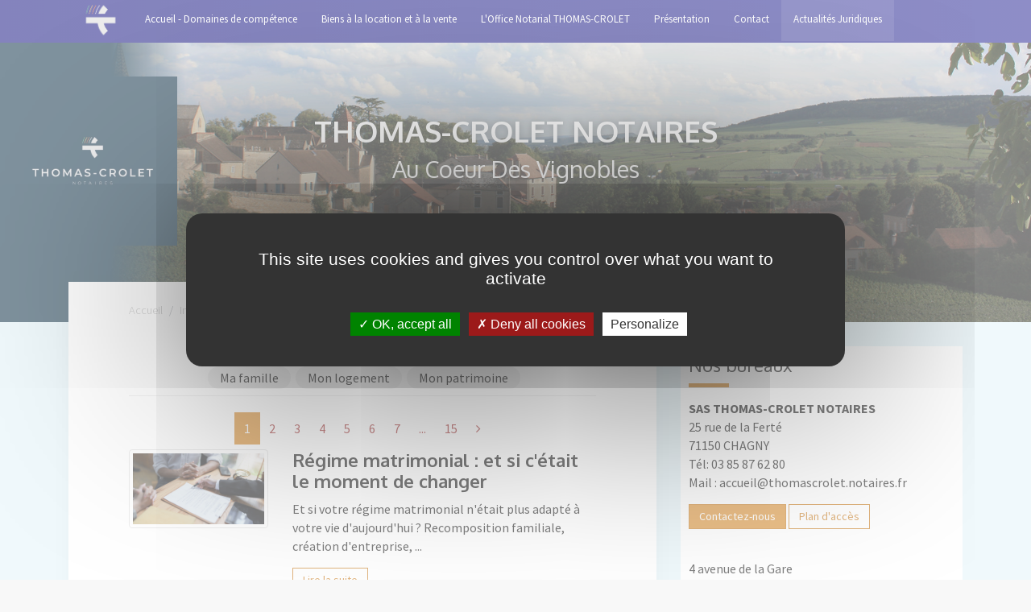

--- FILE ---
content_type: text/html; charset=utf-8
request_url: https://www.thomascrolet.notaires.fr/fr_FR/6/1/informations-juridiques-fiscales-immobilieres.html
body_size: 13048
content:
<!DOCTYPE html>
<html lang="fr">
<head>
<link rel="stylesheet" type="text/css" media="screen" href="/styles/vendor.css" />

<link rel="stylesheet" type="text/css" media="screen" href="/styles/app.css" />

<link rel="stylesheet" type="text/css" media="screen" href="/styles/custom.css" />

<script type="text/javascript" src="/javascript/vendor.js"></script>


    <meta http-equiv="Content-Type" content="text/html; charset=utf-8" />
    <meta name="title" content="Etude de SELARL Martine THOMAS-CROLET et Félix THOMAS | Informations juridiques, fiscales et immobilières" />
<meta name="description" content="Etude de SELARL Martine THOMAS-CROLET et Félix THOMAS, notaire à Chagny (71).  Consultez les dernières informations immobilières, juridiques et" />
    <title>Etude de SELARL Martine THOMAS-CROLET et Félix THOMAS | Informations juridiques, fiscales et immobilières</title>

<link rel="canonical" href="https://www.thomascrolet.notaires.fr/fr_FR/6/1/informations-juridiques-fiscales-immobilieres.html" />
<link rel="canonical" href="https://www.thomascrolet.notaires.fr/fr_FR/6/1/informations-juridiques-fiscales-immobilieres.html" />
<meta property="og:image" content="https://s3media.notariat.services/sitesnotaires/actualites/images/9308_1765356823578.jpg" />
<meta property="og:image" content="https://s3media.notariat.services/sitesnotaires/actualites/images/9307_1765356777413.jpg" />
<meta property="og:image" content="https://s3media.notariat.services/sitesnotaires/actualites/images/9306_1765356696844.jpg" />
<meta property="og:image" content="https://s3media.notariat.services/sitesnotaires/actualites/images/9305_1765356524195.jpg" />
<meta property="og:image" content="https://s3media.notariat.services/sitesnotaires/actualites/images/9253_1763038740427.jpg" />
<meta property="og:image" content="https://s3media.notariat.services/sitesnotaires/actualites/images/9171_1758876560242.jpg" />
<meta property="og:image" content="https://s3media.notariat.services/sitesnotaires/actualites/images/9056_1758876410401.jpg" />
<meta property="og:image" content="https://s3media.notariat.services/sitesnotaires/actualites/images/9061_1753368557561.jpg" />
<meta property="og:image" content="https://s3media.notariat.services/sitesnotaires/actualites/images/9060_1753368519743.jpg" />
<meta property="og:image" content="https://s3media.notariat.services/sitesnotaires/actualites/images/9059_1753864091328.jpg" />
<meta property="og:image" content="https://s3media.notariat.services/sitesnotaires/actualites/images/9058_1753368378300.jpg" />
<meta property="og:image" content="https://s3media.notariat.services/sitesnotaires/actualites/images/9057_1753368227484.jpg" />
<meta property="og:image" content="https://s3media.notariat.services/sitesnotaires/actualites/images/9055_1753368141842.jpg" />
<meta property="og:image" content="https://s3media.notariat.services/sitesnotaires/actualites/images/8870_1755520570673.jpg" />
<meta property="og:image" content="https://s3media.notariat.services/sitesnotaires/actualites/images/8866_1744364596390.jpg" />
<meta property="og:image" content="https://s3media.notariat.services/sitesnotaires/actualites/images/8865_1744364568058.jpg" />
<meta property="og:image" content="https://s3media.notariat.services/sitesnotaires/actualites/images/8864_1744806808387.jpg" />
<meta property="og:image" content="https://s3media.notariat.services/sitesnotaires/actualites/images/8863_1744364411853.jpg" />
<meta property="og:image" content="https://s3media.notariat.services/sitesnotaires/actualites/images/8810_1741853933474.jpg" />
<meta property="og:image" content="https://s3media.notariat.services/sitesnotaires/actualites/images/8809_1741861528555.jpg" />
<meta property="og:image" content="https://s3media.notariat.services/sitesnotaires/actualites/images/8808_1741794857786.jpg" />
<meta property="og:image" content="https://s3media.notariat.services/sitesnotaires/actualites/images/8812_1741794769548.jpg" />
<meta property="og:image" content="https://s3media.notariat.services/sitesnotaires/actualites/images/8807_1741789239256.jpg" />
<meta property="og:image" content="https://s3media.notariat.services/sitesnotaires/actualites/images/8715_1736239669944.jpg" />
<meta property="og:image" content="https://s3media.notariat.services/sitesnotaires/actualites/images/8714_1736239610724.jpg" />
<meta property="og:title" content="Etude de SELARL Martine THOMAS-CROLET et Félix THOMAS | Informations juridiques, fiscales et immobilières" />
<meta property="og:url" content="https://www.thomascrolet.notaires.fr/fr_FR/6/1/informations-juridiques-fiscales-immobilieres.html" />
<meta property="og:image" content="https://sites-notaires.immonot.com/images/marianne.jpg" />
<meta property="og:site_name" content="www.thomascrolet.notaires.fr" />
<meta property="og:description" content="Etude de SELARL Martine THOMAS-CROLET et Félix THOMAS, notaire à Chagny (71).  Consultez les dernières informations immobilières, juridiques et" />    <meta name="viewport" content="initial-scale=1.0, maximum-scale=1.0, minimum-scale=1.0, user-scalable=no, width=device-width">

	<!-- COOKIES -->
<style>
	.c-cookie {
		box-sizing: border-box;
		position: fixed; bottom:0; left:0; z-index: 9999;
		width: 100%; height:auto;
		/*padding:15px 30px;*/
		background: #fafafa;
		border-radius: 3px;
		font-size: 14px; line-height: 150%;
		border-top: 1px solid #ccc;
		color: #333;
	}
	.cookie__btn {
		display: inline-block;
		background:rgba(0,0,0,0.4);
		padding:10px 25px;
		color:#fff; text-decoration: none;
	}
	.cookie__btn:hover {
		color:#fff !important; box-shadow:0 3px 10px rgba(0,0,0,0.4);
	}
	.cookie__btn--accept {
		border-radius: 4px; float: right;
	}
	.cookie__btn--close {
		border-radius: 4px; float: right;
	}
	/* news */
	.c-alert {
		position: fixed; bottom:0; left:0; z-index: 9999;
		width: 100%;
	}
	.alert__spot {
		position: relative;
		width: 100%; height: auto;
		background: #f9f9f9; 
		border-bottom: 1px solid #ccc;
	}
	.alert__spot:last-child {
		border-bottom: none;
	}
	.as__content {
		padding:10px;
		text-align: center;
	}
	.as__content:after {
		content: "";
		display: table;
		clear: both;
	}
	
	.as__content a {
		color: #0909ef;
	}
	
	.as__content a:focus, .as__content a:hover {
		color: #fe570e; /*de50003f*/
		text-decoration: underline;
	}
</style>


<script type="text/javascript" src="/js/tarteaucitron/tarteaucitron.js"></script>

<script type="text/javascript">
    tarteaucitron.init({
        "privacyUrl": "", /* Privacy policy url */
        
        "hashtag": "#tarteaucitron", /* Open the panel with this hashtag */
        "cookieName": "tarteaucitron", /* Cookie name */
        
        "orientation": "middle", /* Banner position (top - bottom) */
                         
        "showAlertSmall": false, /* Show the small banner on bottom right */
        "cookieslist": false, /* Show the cookie list */
                         
        "closePopup": false, /* Show a close X on the banner */
        
        "showIcon": true, /* Show cookie icon to manage cookies */
        "iconPosition": "BottomRight", /* BottomRight, BottomLeft, TopRight and TopLeft */
        
        "adblocker": false, /* Show a Warning if an adblocker is detected */
                         
        "DenyAllCta" : true, /* Show the deny all button */
        "AcceptAllCta" : true, /* Show the accept all button when highPrivacy on */
        "highPrivacy": true, /* HIGHLY RECOMMANDED Disable auto consent */
                         
        "handleBrowserDNTRequest": false, /* If Do Not Track == 1, disallow all */
        
        "removeCredit": false, /* Remove credit link */
        "moreInfoLink": true, /* Show more info link */
        
        "useExternalCss": false, /* If false, the tarteaucitron.css file will be loaded */
        "useExternalJs": false, /* If false, the tarteaucitron.js file will be loaded */
        
        //"cookieDomain": ".my-multisite-domaine.fr", /* Shared cookie for multisite */
                        
        "readmoreLink": "", /* Change the default readmore link */
        
        "mandatory": true, /* Show a message about mandatory cookies */
    });
</script>

    <script type="text/javascript">
        tarteaucitron.user.gtagUa = 'G-X78E6WEKBP';
        (tarteaucitron.job = tarteaucitron.job || []).push('gtag');
    </script>



<style>
@media screen and (max-width: 767px) {
    .w-slider { height: 400px; }
}
</style>
</head>
<body>
<div class="sb-slidebar sb-left ns-mobile-menu">
	<ul>
		<li><a href="/les-competences-du-notaire.html" class="">Accueil - Domaines de comp&eacute;tence</a></li><li><a href="/annonces-immobilieres-saone-et-loire.html" class="">Biens &agrave; la location et &agrave; la vente</a></li><li><a href="/office-notarial-chagny.html" class="">L'Office Notarial THOMAS-CROLET</a></li><li><a href="/collaborateurs-office-notarial-chagny.html" class="">Pr&eacute;sentation</a></li><li><a href="/contact-office-notarial-chagny.html" class="">Contact</a></li><li><a href="/informations-juridiques-fiscales-immobilieres.html" class="active">Actualit&eacute;s Juridiques</a></li>	</ul>
</div>
<div id="sb-site">
    <div class="ns-top">
    <nav class="s-menu">
        <div class="container">
            <div class="row">
                <div class="col-sm-12">
                    <ul class="">
                        <li class="hidden-md-up sb-toggle-left">
                            <a class="" href="#">
                                <i class="fa fa-bars"></i>
                            </a>
                        </li>
						<li title="Office Notarial THOMAS-CROLETUne Étude au Coeur Des Vignobles">
							<!-- germain : remplacer alt img par noms notaires -->
							<a  href="/fr_FR/les-competences-du-notaire.html" style="padding: 0 15px !important;">
								<img src="/dossiers/s-11213/images/logo-notaire_menu_1.png" style="height:50px;/* margin-top: -8px;*/" alt="Office Notarial THOMAS-CROLETUne Étude au Coeur Des Vignobles">
							</a>
						</li>
                            <li class="hidden-sm-down"><a href="/les-competences-du-notaire.html" class="">Accueil - Domaines de comp&eacute;tence</a></li><li class="hidden-sm-down"><a href="/annonces-immobilieres-saone-et-loire.html" class="">Biens &agrave; la location et &agrave; la vente</a></li><li class="hidden-sm-down"><a href="/office-notarial-chagny.html" class="">L'Office Notarial THOMAS-CROLET</a></li><li class="hidden-sm-down"><a href="/collaborateurs-office-notarial-chagny.html" class="">Pr&eacute;sentation</a></li><li class="hidden-sm-down"><a href="/contact-office-notarial-chagny.html" class="">Contact</a></li><li class="hidden-sm-down"><a href="/informations-juridiques-fiscales-immobilieres.html" class="active">Actualit&eacute;s Juridiques</a></li>                    </ul>
                </div>
            </div>
        </div>
    </nav>
</div>
    

<div class="ns-immo-home">

<!-- Pour le slidetop remplacer par include_component("etude","slidetop")
	<section class="s-showcase">
		<div class="w-slider">
			<div id="slider-searchbar" class="skippr">
									<div style="background-image: url('')"></div>
				
			</div>
			<div class="content">
				<div class="container">
					<div class="row">
						<div class="col-sm-12">
							<img src="/images/logo-notaire.png" alt="" class="img-fluid content__logo">
							<h1 class="content__headline wow fadeInUp"></h1>
							<h2 class="content__subheadline wow fadeIn" data-wow-delay="700ms" >Les notaires sûrement et pour longtemps !</h2>
						</div>
					</div>
				</div>
				<div class="content__layer"></div>
			</div>
		</div>
	</section>
	 -->
	 <section class="s-showcase">
        <div class="w-slider">
            <div id="slider-searchbar" class="skippr">
                			        <div style="background-image: url('/dossiers/s-11213/images//slides/slide1.jpg')"></div>
			    			        <div style="background-image: url('/dossiers/s-11213/images//slides/slide2.jpg')"></div>
			    			        <div style="background-image: url('/dossiers/s-11213/images//slides/slide3.jpg')"></div>
			    			        <div style="background-image: url('/dossiers/s-11213/images//slides/slide4.jpg')"></div>
			    			        <div style="background-image: url('/dossiers/s-11213/images//slides/slide5.jpg')"></div>
			    			        <div style="background-image: url('/dossiers/s-11213/images//slides/slide6.jpg')"></div>
			    			        <div style="background-image: url('/dossiers/s-11213/images//slides/slide7.jpg')"></div>
			      
                
            </div>
            <div class="content">
            	<div class="logo-fix visible-md-up hidden-md-down">
            		<img src="/dossiers/s-11213/images/logo-notaire.png" style="width: 100%;" />
            	
            	</div>
                <div class="container">
                    <div class="row">
                        <div class="col-sm-12 bt_annonces">
                        	<img src="/dossiers/s-11213/images/logo-notaire_menu_3.png" alt="" class="logo-small hidden-lg-up">
                        	<!-- chemin logo marianne : /images/logo-notaire.png -->
                        </div>
                        
                        <div class="col-sm-12 header-name">
                            <h1 class="content__headline wow fadeInUp">THOMAS-CROLET NOTAIRES <br>
<span style="font-size:1.8rem; font-weight:normal !important;">Au Coeur Des Vignobles</span>
</h1>
                            <h2 class="content__subheadline wow fadeIn" data-wow-delay="700ms" >Vos notaires &agrave; Rennes - Paris - Chantepie</h2>
                        </div>
                        
                    </div>
                </div>
                <div class="content__layer"></div>
            </div>
        </div>
    </section>
	
	<section>
		<div class="container">
			<div class="row">
				<div class="col-md-12 col-lg-8">

					<div class="ns-page">
						<!--                         Ici voir si slot ou pas  -->
						<div class="ns-breadcrumb">
							<ol class="breadcrumb">
								<li>Accueil</li>

								<li>Informations juridiques</li>
								
							</ol>
						</div>
						<ul class="ns-infos-list">
						
<div class="ns-menu ">
    <div class="tac">
        <strong>THEMES</strong>
    </div>
    <div class="voffset1"></div>
    <ul>
        <li class="">
            <a href="/ma-famille-informations-juridiques-et-fiscales.html">Ma famille</a>
        </li>
        <li class="
        ">
            <a href="/mon-logement-informations-juridiques-et-fiscales.html">Mon logement</a>
        </li>
        <li class="">
            <a href="/mon-patrimoine-informations-juridiques-et-fiscales.html">Mon patrimoine</a>
        </li>
    </ul>
</div><section class="ns-navigation">
	<div class="tac">
		<nav>
			<ul class="pagination" style="float: none;">

				<li class="page-item active"><a class="page-link" href="/fr_FR/6/1/informations-juridiques-fiscales-immobilieres.html">1</a></li><li class="page-item"><a class="page-link" href="/fr_FR/6/2/informations-juridiques-fiscales-immobilieres.html">2</a></li><li class="page-item"><a class="page-link" href="/fr_FR/6/3/informations-juridiques-fiscales-immobilieres.html">3</a></li><li class="page-item"><a class="page-link" href="/fr_FR/6/4/informations-juridiques-fiscales-immobilieres.html">4</a></li><li class="page-item"><a class="page-link" href="/fr_FR/6/5/informations-juridiques-fiscales-immobilieres.html">5</a></li><li class="page-item"><a class="page-link" href="/fr_FR/6/6/informations-juridiques-fiscales-immobilieres.html">6</a></li><li class="page-item"><a class="page-link" href="/fr_FR/6/7/informations-juridiques-fiscales-immobilieres.html">7</a></li><li class="page-item disabled"><a class="page-link" >...</a></li><li class="page-item"><a class="page-link" href="/fr_FR/6/15/informations-juridiques-fiscales-immobilieres.html">15</a></li>						<li class="page-item">
							<a class="page-link" href="/fr_FR/6/15/informations-juridiques-fiscales-immobilieres.html" aria-label="Next">
                            <span aria-hidden="true">
                                <i class="fa fa-angle-right"></i>
                            </span>
								<span class="sr-only">Next</span>
							</a>
						</li>
								</ul>
		</nav>
	</div>
</section>																				


									<li class="row ns-information">
										<div class="col-sm-4">
											<div class="information__image">
																								<img class="img-fluid img-thumbnail" src="https://s3media.notariat.services/sitesnotaires/actualites/images/9308_1765356823578.jpg" alt="Régime matrimonial&nbsp;: et si c'était le moment de changer " title="Régime matrimonial&nbsp;: et si c'était le moment de changer ">
																								
											</div>
										</div>
										<div class="col-sm-8">
											<h2 class="information__headline">Régime matrimonial&nbsp;: et si c'était le moment de changer </h2>
											<p class="information__excerpt">
												Et si votre régime matrimonial n'était plus adapté à votre vie d'aujourd'hui&nbsp;? Recomposition familiale, création d'entreprise, ...  </p>
											<a href="/fr_FR/6/informations-immobilieres-juridiques/ma-famille/10086/regime-matrimonialnbsp-et-si-cetait-le-moment-de-changer-.html" class="information__read-more btn btn-primary-outline btn-sm">
											Lire la suite
											</a>
										</div>
									</li>


														


									<li class="row ns-information">
										<div class="col-sm-4">
											<div class="information__image">
																								<img class="img-fluid img-thumbnail" src="https://s3media.notariat.services/sitesnotaires/actualites/images/9307_1765356777413.jpg" alt="Donation ou donation-partage&nbsp;: comment transmettre votre patrimoine sereinement&nbsp;? " title="Donation ou donation-partage&nbsp;: comment transmettre votre patrimoine sereinement&nbsp;? ">
																								
											</div>
										</div>
										<div class="col-sm-8">
											<h2 class="information__headline">Donation ou donation-partage&nbsp;: comment transmettre votre patrimoine sereinement&nbsp;? </h2>
											<p class="information__excerpt">
												Transmettre un bien immobilier ou aider ses enfants de son vivant est une démarche qui attire de plus en plus de familles. Entre donation simple et ...  </p>
											<a href="/fr_FR/6/informations-immobilieres-juridiques/mon-patrimoine/10085/donation-ou-donation-partagenbsp-comment-transmettre-votre-patrimoine-sereinementnbsp-.html" class="information__read-more btn btn-primary-outline btn-sm">
											Lire la suite
											</a>
										</div>
									</li>


														


									<li class="row ns-information">
										<div class="col-sm-4">
											<div class="information__image">
																								<img class="img-fluid img-thumbnail" src="https://s3media.notariat.services/sitesnotaires/actualites/images/9306_1765356696844.jpg" alt="Immobilier neuf&nbsp;: 4 atouts clés pour acheter sereinement " title="Immobilier neuf&nbsp;: 4 atouts clés pour acheter sereinement ">
																								
											</div>
										</div>
										<div class="col-sm-8">
											<h2 class="information__headline">Immobilier neuf&nbsp;: 4 atouts clés pour acheter sereinement </h2>
											<p class="information__excerpt">
												Acheter un appartement neuf permet de profiter d'un logement confortable, performant et sécurisé. Entre normes RE2020, garanties liées à la VEFA, ...  </p>
											<a href="/fr_FR/6/informations-immobilieres-juridiques/mon-logement/10084/immobilier-neufnbsp-4-atouts-cles-pour-acheter-sereinement-.html" class="information__read-more btn btn-primary-outline btn-sm">
											Lire la suite
											</a>
										</div>
									</li>


														


									<li class="row ns-information">
										<div class="col-sm-4">
											<div class="information__image">
																								<img class="img-fluid img-thumbnail" src="https://s3media.notariat.services/sitesnotaires/actualites/images/9305_1765356524195.jpg" alt="Donation entre époux&nbsp;: le guide complet pour protéger efficacement votre conjoint " title="Donation entre époux&nbsp;: le guide complet pour protéger efficacement votre conjoint ">
																								
											</div>
										</div>
										<div class="col-sm-8">
											<h2 class="information__headline">Donation entre époux&nbsp;: le guide complet pour protéger efficacement votre conjoint </h2>
											<p class="information__excerpt">
												Lorsqu'un couple détient un patrimoine immobilier, la transmission mérite une attention particulière. Sans préparation, le conjoint survivant ...  </p>
											<a href="/fr_FR/6/informations-immobilieres-juridiques/mon-patrimoine/10083/donation-entre-epouxnbsp-le-guide-complet-pour-proteger-efficacement-votre-conjoint-.html" class="information__read-more btn btn-primary-outline btn-sm">
											Lire la suite
											</a>
										</div>
									</li>


														


									<li class="row ns-information">
										<div class="col-sm-4">
											<div class="information__image">
																								<img class="img-fluid img-thumbnail" src="https://s3media.notariat.services/sitesnotaires/actualites/images/9253_1763038740427.jpg" alt="Organiser sa protection en cas d'incapacité " title="Organiser sa protection en cas d'incapacité ">
																								
											</div>
										</div>
										<div class="col-sm-8">
											<h2 class="information__headline">Organiser sa protection en cas d'incapacité </h2>
											<p class="information__excerpt">
												Un accident, une maladie, une perte d'autonomie&hellip; nul n'est à l'abri d'un événement qui bouleverse le quotidien. Pour ne pas laisser vos ...  </p>
											<a href="/fr_FR/6/informations-immobilieres-juridiques/ma-famille/10082/organiser-sa-protection-en-cas-dincapacite-.html" class="information__read-more btn btn-primary-outline btn-sm">
											Lire la suite
											</a>
										</div>
									</li>


														


									<li class="row ns-information">
										<div class="col-sm-4">
											<div class="information__image">
																								<img class="img-fluid img-thumbnail" src="https://s3media.notariat.services/sitesnotaires/actualites/images/9171_1758876560242.jpg" alt="Donation immobilière&nbsp;: protéger son geste grâce aux conseils de votre notaire " title="Donation immobilière&nbsp;: protéger son geste grâce aux conseils de votre notaire ">
																								
											</div>
										</div>
										<div class="col-sm-8">
											<h2 class="information__headline">Donation immobilière&nbsp;: protéger son geste grâce aux conseils de votre notaire </h2>
											<p class="information__excerpt">
												Transmettre un bien immobilier à ses proches est souvent un acte de générosité. Mais pour qu'il soit pleinement sécurisé, mieux vaut ne pas le ...  </p>
											<a href="/fr_FR/6/informations-immobilieres-juridiques/ma-famille/10081/donation-immobilierenbsp-proteger-son-geste-grace-aux-conseils-de-votre-notaire-.html" class="information__read-more btn btn-primary-outline btn-sm">
											Lire la suite
											</a>
										</div>
									</li>


														


									<li class="row ns-information">
										<div class="col-sm-4">
											<div class="information__image">
																								<img class="img-fluid img-thumbnail" src="https://s3media.notariat.services/sitesnotaires/actualites/images/9056_1758876410401.jpg" alt="Préparer sa succession&nbsp;: les étapes clés pour transmettre son patrimoine " title="Préparer sa succession&nbsp;: les étapes clés pour transmettre son patrimoine ">
																								
											</div>
										</div>
										<div class="col-sm-8">
											<h2 class="information__headline">Préparer sa succession&nbsp;: les étapes clés pour transmettre son patrimoine </h2>
											<p class="information__excerpt">
												Préparer sa succession ne se limite pas aux derniers instants de la vie. Il s'agit d'une démarche qui peut débuter très tôt, dès la ...  </p>
											<a href="/fr_FR/6/informations-immobilieres-juridiques/mon-patrimoine/10080/preparer-sa-successionnbsp-les-etapes-cles-pour-transmettre-son-patrimoine-.html" class="information__read-more btn btn-primary-outline btn-sm">
											Lire la suite
											</a>
										</div>
									</li>


														


									<li class="row ns-information">
										<div class="col-sm-4">
											<div class="information__image">
																								<img class="img-fluid img-thumbnail" src="https://s3media.notariat.services/sitesnotaires/actualites/images/9061_1753368557561.jpg" alt="Acheter à plusieurs grâce à une SCI&nbsp;: mode d'emploi entre amis " title="Acheter à plusieurs grâce à une SCI&nbsp;: mode d'emploi entre amis ">
																								
											</div>
										</div>
										<div class="col-sm-8">
											<h2 class="information__headline">Acheter à plusieurs grâce à une SCI&nbsp;: mode d'emploi entre amis </h2>
											<p class="information__excerpt">
												Investir ensemble dans un bien immobilier peut sembler une idée à la fois conviviale et rentable. Pourtant, sans cadre juridique clair, l'aventure ...  </p>
											<a href="/fr_FR/6/informations-immobilieres-juridiques/mon-logement/10079/acheter-a-plusieurs-grace-a-une-scinbsp-mode-demploi-entre-amis-.html" class="information__read-more btn btn-primary-outline btn-sm">
											Lire la suite
											</a>
										</div>
									</li>


														


									<li class="row ns-information">
										<div class="col-sm-4">
											<div class="information__image">
																								<img class="img-fluid img-thumbnail" src="https://s3media.notariat.services/sitesnotaires/actualites/images/9060_1753368519743.jpg" alt="Local à louer&nbsp;: les pièges à éviter " title="Local à louer&nbsp;: les pièges à éviter ">
																								
											</div>
										</div>
										<div class="col-sm-8">
											<h2 class="information__headline">Local à louer&nbsp;: les pièges à éviter </h2>
											<p class="information__excerpt">
												Louer un local commercial ne s'improvise pas. Derrière la signature d'un bail se cachent souvent des engagements lourds de conséquences. Stéphanie ...  </p>
											<a href="/fr_FR/6/informations-immobilieres-juridiques/mon-logement/10078/local-a-louernbsp-les-pieges-a-eviter-.html" class="information__read-more btn btn-primary-outline btn-sm">
											Lire la suite
											</a>
										</div>
									</li>


														


									<li class="row ns-information">
										<div class="col-sm-4">
											<div class="information__image">
																								<img class="img-fluid img-thumbnail" src="https://s3media.notariat.services/sitesnotaires/actualites/images/9059_1753864091328.jpg" alt="L'acte authentique&nbsp;: la sécurité pour vos projets immobiliers et familiaux " title="L'acte authentique&nbsp;: la sécurité pour vos projets immobiliers et familiaux ">
																								
											</div>
										</div>
										<div class="col-sm-8">
											<h2 class="information__headline">L'acte authentique&nbsp;: la sécurité pour vos projets immobiliers et familiaux </h2>
											<p class="information__excerpt">
												Véritable pilier de la sécurité juridique, l'acte authentique donne à vos engagements une valeur incontestable. Rédigé et signé par le ...  </p>
											<a href="/fr_FR/6/informations-immobilieres-juridiques/mon-logement/10077/lacte-authentiquenbsp-la-securite-pour-vos-projets-immobiliers-et-familiaux-.html" class="information__read-more btn btn-primary-outline btn-sm">
											Lire la suite
											</a>
										</div>
									</li>


														


									<li class="row ns-information">
										<div class="col-sm-4">
											<div class="information__image">
																								<img class="img-fluid img-thumbnail" src="https://s3media.notariat.services/sitesnotaires/actualites/images/9058_1753368378300.jpg" alt="Indivision successorale&nbsp;: comment en sortir sans conflit&nbsp;?" title="Indivision successorale&nbsp;: comment en sortir sans conflit&nbsp;?">
																								
											</div>
										</div>
										<div class="col-sm-8">
											<h2 class="information__headline">Indivision successorale&nbsp;: comment en sortir sans conflit&nbsp;?</h2>
											<p class="information__excerpt">
												Lorsqu'un bien immobilier est transmis à plusieurs héritiers, une indivision successorale s'installe automatiquement. Elle suppose que chacun ...  </p>
											<a href="/fr_FR/6/informations-immobilieres-juridiques/ma-famille/10076/indivision-successoralenbsp-comment-en-sortir-sans-conflitnbsp.html" class="information__read-more btn btn-primary-outline btn-sm">
											Lire la suite
											</a>
										</div>
									</li>


														


									<li class="row ns-information">
										<div class="col-sm-4">
											<div class="information__image">
																								<img class="img-fluid img-thumbnail" src="https://s3media.notariat.services/sitesnotaires/actualites/images/9057_1753368227484.jpg" alt="Protéger le conjoint survivant&nbsp;: les bons réflexes à adopter " title="Protéger le conjoint survivant&nbsp;: les bons réflexes à adopter ">
																								
											</div>
										</div>
										<div class="col-sm-8">
											<h2 class="information__headline">Protéger le conjoint survivant&nbsp;: les bons réflexes à adopter </h2>
											<p class="information__excerpt">
												Lorsqu'un conjoint disparaît, le survivant peut se retrouver face à des situations juridiques et patrimoniales complexes. Même si la loi lui ...  </p>
											<a href="/fr_FR/6/informations-immobilieres-juridiques/ma-famille/10075/proteger-le-conjoint-survivantnbsp-les-bons-reflexes-a-adopter-.html" class="information__read-more btn btn-primary-outline btn-sm">
											Lire la suite
											</a>
										</div>
									</li>


														


									<li class="row ns-information">
										<div class="col-sm-4">
											<div class="information__image">
																								<img class="img-fluid img-thumbnail" src="https://s3media.notariat.services/sitesnotaires/actualites/images/9055_1753368141842.jpg" alt="Acheter un bien immobilier en bord de mer&nbsp;: les 7 points clés à vérifier " title="Acheter un bien immobilier en bord de mer&nbsp;: les 7 points clés à vérifier ">
																								
											</div>
										</div>
										<div class="col-sm-8">
											<h2 class="information__headline">Acheter un bien immobilier en bord de mer&nbsp;: les 7 points clés à vérifier </h2>
											<p class="information__excerpt">
												Acquérir un bien immobilier sur le littoral offre de grandes satisfactions, mais comporte aussi des pièges à éviter. Vous envisagez un projet ...  </p>
											<a href="/fr_FR/6/informations-immobilieres-juridiques/mon-logement/10074/acheter-un-bien-immobilier-en-bord-de-mernbsp-les-7-points-cles-a-verifier-.html" class="information__read-more btn btn-primary-outline btn-sm">
											Lire la suite
											</a>
										</div>
									</li>


														


									<li class="row ns-information">
										<div class="col-sm-4">
											<div class="information__image">
																								<img class="img-fluid img-thumbnail" src="https://s3media.notariat.services/sitesnotaires/actualites/images/8870_1755520570673.jpg" alt="Prêt à taux zéro&nbsp;: coup de pouce pour votre projet immobilier neuf " title="Prêt à taux zéro&nbsp;: coup de pouce pour votre projet immobilier neuf ">
																								
											</div>
										</div>
										<div class="col-sm-8">
											<h2 class="information__headline">Prêt à taux zéro&nbsp;: coup de pouce pour votre projet immobilier neuf </h2>
											<p class="information__excerpt">
												Le prêt à taux zéro (PTZ) constitue depuis plusieurs années un levier essentiel pour favoriser l'accession à la propriété des ménages ...  </p>
											<a href="/fr_FR/6/informations-immobilieres-juridiques/mon-patrimoine/10073/pret-a-taux-zeronbsp-coup-de-pouce-pour-votre-projet-immobilier-neuf-.html" class="information__read-more btn btn-primary-outline btn-sm">
											Lire la suite
											</a>
										</div>
									</li>


														


									<li class="row ns-information">
										<div class="col-sm-4">
											<div class="information__image">
																								<img class="img-fluid img-thumbnail" src="https://s3media.notariat.services/sitesnotaires/actualites/images/8866_1744364596390.jpg" alt="Le viager&nbsp;: une transaction aux avantages partagés " title="Le viager&nbsp;: une transaction aux avantages partagés ">
																								
											</div>
										</div>
										<div class="col-sm-8">
											<h2 class="information__headline">Le viager&nbsp;: une transaction aux avantages partagés </h2>
											<p class="information__excerpt">
												





Vendre ou acheter en viager offre une sécurité financière au vendeur et une opportunité d'investissement à l'acheteur, le tout dans ...  </p>
											<a href="/fr_FR/6/informations-immobilieres-juridiques/mon-patrimoine/10072/le-viagernbsp-une-transaction-aux-avantages-partages-.html" class="information__read-more btn btn-primary-outline btn-sm">
											Lire la suite
											</a>
										</div>
									</li>


														


									<li class="row ns-information">
										<div class="col-sm-4">
											<div class="information__image">
																								<img class="img-fluid img-thumbnail" src="https://s3media.notariat.services/sitesnotaires/actualites/images/8865_1744364568058.jpg" alt="Droit de rétractation&nbsp;: changer d'avis en toute légalité " title="Droit de rétractation&nbsp;: changer d'avis en toute légalité ">
																								
											</div>
										</div>
										<div class="col-sm-8">
											<h2 class="information__headline">Droit de rétractation&nbsp;: changer d'avis en toute légalité </h2>
											<p class="information__excerpt">
												Signer un contrat est un engagement important qui peut parfois nécessiter un temps de réflexion supplémentaire. Heureusement, la loi prévoit des ...  </p>
											<a href="/fr_FR/6/informations-immobilieres-juridiques/mon-logement/10071/droit-de-retractationnbsp-changer-davis-en-toute-legalite-.html" class="information__read-more btn btn-primary-outline btn-sm">
											Lire la suite
											</a>
										</div>
									</li>


														


									<li class="row ns-information">
										<div class="col-sm-4">
											<div class="information__image">
																								<img class="img-fluid img-thumbnail" src="https://s3media.notariat.services/sitesnotaires/actualites/images/8864_1744806808387.jpg" alt="Location&nbsp;: les droits des locataires âgés " title="Location&nbsp;: les droits des locataires âgés ">
																								
											</div>
										</div>
										<div class="col-sm-8">
											<h2 class="information__headline">Location&nbsp;: les droits des locataires âgés </h2>
											<p class="information__excerpt">
												Le locataire âgé bénéficie d'une protection législative particulière face à la cessation de son contrat de location. Cette protection vise ...  </p>
											<a href="/fr_FR/6/informations-immobilieres-juridiques/mon-logement/10070/locationnbsp-les-droits-des-locataires-ages-.html" class="information__read-more btn btn-primary-outline btn-sm">
											Lire la suite
											</a>
										</div>
									</li>


														


									<li class="row ns-information">
										<div class="col-sm-4">
											<div class="information__image">
																								<img class="img-fluid img-thumbnail" src="https://s3media.notariat.services/sitesnotaires/actualites/images/8863_1744364411853.jpg" alt="Le testament sous toutes ses formes " title="Le testament sous toutes ses formes ">
																								
											</div>
										</div>
										<div class="col-sm-8">
											<h2 class="information__headline">Le testament sous toutes ses formes </h2>
											<p class="information__excerpt">
												Rédiger un testament permet de préparer sa succession sereinement et de faire respecter ses dernières volontés. Mais encore faut-il choisir la ...  </p>
											<a href="/fr_FR/6/informations-immobilieres-juridiques/ma-famille/10069/le-testament-sous-toutes-ses-formes-.html" class="information__read-more btn btn-primary-outline btn-sm">
											Lire la suite
											</a>
										</div>
									</li>


														


									<li class="row ns-information">
										<div class="col-sm-4">
											<div class="information__image">
																								<img class="img-fluid img-thumbnail" src="https://s3media.notariat.services/sitesnotaires/actualites/images/8810_1741853933474.jpg" alt="Location saisonnière Transformez votre bien en source de revenus" title="Location saisonnière Transformez votre bien en source de revenus">
																								
											</div>
										</div>
										<div class="col-sm-8">
											<h2 class="information__headline">Location saisonnière Transformez votre bien en source de revenus</h2>
											<p class="information__excerpt">
												La location saisonnière est une stratégie d'investissement qui attire une multitude d'investisseurs en raison de son potentiel lucratif. Avec ...  </p>
											<a href="/fr_FR/6/informations-immobilieres-juridiques/mon-patrimoine/10068/location-saisonniere-transformez-votre-bien-en-source-de-revenus.html" class="information__read-more btn btn-primary-outline btn-sm">
											Lire la suite
											</a>
										</div>
									</li>


														


									<li class="row ns-information">
										<div class="col-sm-4">
											<div class="information__image">
																								<img class="img-fluid img-thumbnail" src="https://s3media.notariat.services/sitesnotaires/actualites/images/8809_1741861528555.jpg" alt="Créer ou développer son exploitation agricole&nbsp;: quel statut adopter&nbsp;? " title="Créer ou développer son exploitation agricole&nbsp;: quel statut adopter&nbsp;? ">
																								
											</div>
										</div>
										<div class="col-sm-8">
											<h2 class="information__headline">Créer ou développer son exploitation agricole&nbsp;: quel statut adopter&nbsp;? </h2>
											<p class="information__excerpt">
												Lorsqu'un agriculteur lance ou développe son exploitation, le choix du statut juridique est une décision clé. Il influence la gestion quotidienne, ...  </p>
											<a href="/fr_FR/6/informations-immobilieres-juridiques/mon-patrimoine/10067/creer-ou-developper-son-exploitation-agricolenbsp-quel-statut-adopternbsp-.html" class="information__read-more btn btn-primary-outline btn-sm">
											Lire la suite
											</a>
										</div>
									</li>


														


									<li class="row ns-information">
										<div class="col-sm-4">
											<div class="information__image">
																								<img class="img-fluid img-thumbnail" src="https://s3media.notariat.services/sitesnotaires/actualites/images/8808_1741794857786.jpg" alt="Pour votre bien&hellip; Demandez les diagnostics " title="Pour votre bien&hellip; Demandez les diagnostics ">
																								
											</div>
										</div>
										<div class="col-sm-8">
											<h2 class="information__headline">Pour votre bien&hellip; Demandez les diagnostics </h2>
											<p class="information__excerpt">
												Plus votre bien immobilier affiche une bonne santé et mieux vous vous portez de votre côté. Pour vous assurer qu'il dispose de bonnes ressources ...  </p>
											<a href="/fr_FR/6/informations-immobilieres-juridiques/mon-logement/10066/pour-votre-bienhellip-demandez-les-diagnostics-.html" class="information__read-more btn btn-primary-outline btn-sm">
											Lire la suite
											</a>
										</div>
									</li>


														


									<li class="row ns-information">
										<div class="col-sm-4">
											<div class="information__image">
																								<img class="img-fluid img-thumbnail" src="https://s3media.notariat.services/sitesnotaires/actualites/images/8812_1741794769548.jpg" alt="Déclaration de sinistre&nbsp;: les étapes clés " title="Déclaration de sinistre&nbsp;: les étapes clés ">
																								
											</div>
										</div>
										<div class="col-sm-8">
											<h2 class="information__headline">Déclaration de sinistre&nbsp;: les étapes clés </h2>
											<p class="information__excerpt">
												Dégâts des eaux, incendies, cambriolages, inondations&hellip; face à ces situations stressantes, il est crucial de savoir comment procéder pour ...  </p>
											<a href="/fr_FR/6/informations-immobilieres-juridiques/mon-logement/10065/declaration-de-sinistrenbsp-les-etapes-cles-.html" class="information__read-more btn btn-primary-outline btn-sm">
											Lire la suite
											</a>
										</div>
									</li>


														


									<li class="row ns-information">
										<div class="col-sm-4">
											<div class="information__image">
																								<img class="img-fluid img-thumbnail" src="https://s3media.notariat.services/sitesnotaires/actualites/images/8807_1741789239256.jpg" alt="Expatriation et mariage&nbsp;: évitez les pièges juridiques&nbsp;! " title="Expatriation et mariage&nbsp;: évitez les pièges juridiques&nbsp;! ">
																								
											</div>
										</div>
										<div class="col-sm-8">
											<h2 class="information__headline">Expatriation et mariage&nbsp;: évitez les pièges juridiques&nbsp;! </h2>
											<p class="information__excerpt">
												Aujourd'hui, de plus en plus de familles s'expatrient pour des raisons professionnelles. Mais saviez-vous que ce choix peut avoir des conséquences ...  </p>
											<a href="/fr_FR/6/informations-immobilieres-juridiques/ma-famille/10064/expatriation-et-mariagenbsp-evitez-les-pieges-juridiquesnbsp-.html" class="information__read-more btn btn-primary-outline btn-sm">
											Lire la suite
											</a>
										</div>
									</li>


														


									<li class="row ns-information">
										<div class="col-sm-4">
											<div class="information__image">
																								<img class="img-fluid img-thumbnail" src="https://s3media.notariat.services/sitesnotaires/actualites/images/8715_1736239669944.jpg" alt="Optimiser la gestion de votre location meublée grâce à la conciergerie " title="Optimiser la gestion de votre location meublée grâce à la conciergerie ">
																								
											</div>
										</div>
										<div class="col-sm-8">
											<h2 class="information__headline">Optimiser la gestion de votre location meublée grâce à la conciergerie </h2>
											<p class="information__excerpt">
												Dans un marché en pleine expansion, la location de résidences secondaires représente une formidable opportunité pour les propriétaires désireux ...  </p>
											<a href="/fr_FR/6/informations-immobilieres-juridiques/mon-patrimoine/10062/optimiser-la-gestion-de-votre-location-meublee-grace-a-la-conciergerie-.html" class="information__read-more btn btn-primary-outline btn-sm">
											Lire la suite
											</a>
										</div>
									</li>


														


									<li class="row ns-information">
										<div class="col-sm-4">
											<div class="information__image">
																								<img class="img-fluid img-thumbnail" src="https://s3media.notariat.services/sitesnotaires/actualites/images/8714_1736239610724.jpg" alt="Rénovation énergétique Gagnez en performance et en classement DPE" title="Rénovation énergétique Gagnez en performance et en classement DPE">
																								
											</div>
										</div>
										<div class="col-sm-8">
											<h2 class="information__headline">Rénovation énergétique Gagnez en performance et en classement DPE</h2>
											<p class="information__excerpt">
												L'amélioration de la performance énergétique des bâtiments est essentielle dans le cadre des défis climatiques actuels. Elle offre une ...  </p>
											<a href="/fr_FR/6/informations-immobilieres-juridiques/mon-patrimoine/10061/renovation-energetique-gagnez-en-performance-et-en-classement-dpe.html" class="information__read-more btn btn-primary-outline btn-sm">
											Lire la suite
											</a>
										</div>
									</li>


																			</ul>
						<section class="ns-navigation">
	<div class="tac">
		<nav>
			<ul class="pagination" style="float: none;">

				<li class="page-item active"><a class="page-link" href="/fr_FR/6/1/informations-juridiques-fiscales-immobilieres.html">1</a></li><li class="page-item"><a class="page-link" href="/fr_FR/6/2/informations-juridiques-fiscales-immobilieres.html">2</a></li><li class="page-item"><a class="page-link" href="/fr_FR/6/3/informations-juridiques-fiscales-immobilieres.html">3</a></li><li class="page-item"><a class="page-link" href="/fr_FR/6/4/informations-juridiques-fiscales-immobilieres.html">4</a></li><li class="page-item"><a class="page-link" href="/fr_FR/6/5/informations-juridiques-fiscales-immobilieres.html">5</a></li><li class="page-item"><a class="page-link" href="/fr_FR/6/6/informations-juridiques-fiscales-immobilieres.html">6</a></li><li class="page-item"><a class="page-link" href="/fr_FR/6/7/informations-juridiques-fiscales-immobilieres.html">7</a></li><li class="page-item disabled"><a class="page-link" >...</a></li><li class="page-item"><a class="page-link" href="/fr_FR/6/15/informations-juridiques-fiscales-immobilieres.html">15</a></li>						<li class="page-item">
							<a class="page-link" href="/fr_FR/6/15/informations-juridiques-fiscales-immobilieres.html" aria-label="Next">
                            <span aria-hidden="true">
                                <i class="fa fa-angle-right"></i>
                            </span>
								<span class="sr-only">Next</span>
							</a>
						</li>
								</ul>
		</nav>
	</div>
</section>					</div>

				</div>
				<div class="col-md-12 col-lg-4">
					
<div class="ns-sidebar">
<section class="ns-widget">
    <h2 class="widget__headline">Nos bureaux</h2>
    <div class="widget__content">
                <div class="ns-office">
            <div class="office__name">
                <strong>SAS THOMAS-CROLET NOTAIRES</strong>
            </div>
            <div class="office__address">
                <div class="street">
                    25 rue de la Ferté<br />                </div>
                <div class="city">
                    71150 CHAGNY                </div>
            </div>
            <div class="office__contact">
                <div class="phone">
                    <span class="phone__fix">Tél: 03 85 87 62 80</span><br>
                    <span class="phone__fax">Mail : accueil@thomascrolet.notaires.fr</span>
                </div>
            </div>
            <div class="office__actions">
                <a href="contact-office-notarial-chagny.html" class="actions__contact-us btn btn-primary btn-sm">Contactez-nous</a>
                <a href="https://www.google.com/maps/?q=46.9082964,4.7531802" target="_blank" class="actions__access-map btn btn-primary-outline btn-sm">Plan d'accès</a>
            </div>
        </div>
            <div class="ns-office">
            <div class="office__name">
                <strong>&nbsp;</strong>
            </div>
            <div class="office__address">
                <div class="street">
                    4 avenue de la Gare<br />                </div>
                <div class="city">
                    21220 GEVREY CHAMBERTIN                </div>
            </div>
            <div class="office__contact">
                <div class="phone">
                    <span class="phone__fix">Tél: 03 80 33 32 13</span><br>
                    <span class="phone__fax">Mail : accueil@thomascrolet.notaires.fr</span>
                </div>
            </div>
            <div class="office__actions">
                <a href="contact-office-notarial-chagny.html" class="actions__contact-us btn btn-primary btn-sm">Contactez-nous</a>
                <a href="https://www.google.com/maps/?q=47.2291947,4.981220599999999" target="_blank" class="actions__access-map btn btn-primary-outline btn-sm">Plan d'accès</a>
            </div>
        </div>
        </div>
</section><section class="ns-widget">
	<h2 class="widget__headline">Newsletter</h2>
	<div class="widget__content">
		<div class="ns-newsletter">
			<strong class="newsletter__introduce"> Consultez les dernières
				informations immobilières, juridiques et fiscales. Recevez
				gratuitement notre newsletter juridique </strong>
			<div class="voffset1"></div>
			<form action="/actualites/sinscrireNewsletter" method="post"><input type="hidden" name="WAEFIK_CSRF_TOKEN" value="1767746365:e9c9b59cec6938fab7802804d08f528ba62ed6a6c8a603f5ad1701e3000012a9" />
				<div class="newsletter__form">
					<div class="input-group">

						<input type="mail" name="nemail" class="form-control" required="required"
							placeholder="Votre adresse mail"> <span class="input-group-btn">
							<button class="btn btn-secondary" type="submit">S'inscrire !</button>
						</span>

					</div>
				</div>
			</form>
    
		    	<!-- 
	ATTENTION 
	Pour le modèle "Immo+", en raison d'une mise en page spécifique à ce modèle, 
	ce pavé se trouve dans la page :
	Sites_Notaires/apps/standard/modules/actualites/templates/_modern_informationsjuridiques.jsp
	 -->
		<div id="textemention" class="text-white cnil-newsletter" style="font-size: 70%;">
		Les données recueillies ont pour unique finalité de vous permettre de recevoir des lettres d’information relatives à l’actualité du notariat. 
		Conformément à la loi n°78-17 du 6 janvier 1978, vous disposez d’un droit d’accès, de rectification et d’opposition aux données vous
		concernant en écrivant à&nbsp;: <a href="mailto:cil@notaires.fr" style="margin-left: 0px; text-decoration: underline; color: #000000;">cil@notaires.fr</a>
		<br/>
		Si vous ne souhaitez plus recevoir cette lettre d’information par e-mail, merci de cliquer <a style="margin-left: 0px; text-decoration: underline; color: #000000;" href="/mentions-legales.html#newsletter">ici</a>.
		<!-- <a href="@mentions?culture=#newsletter'" style="margin-left: 0px; text-decoration: underline; color: #000000;">ici</a> -->
	</div>			<!-- 
		    <div id="textemention" style="font-size: 0.6rem;">
				Les données recueillies ont pour unique finalité de vous permettre de recevoir des lettres d’information relatives à l’actualité du notariat. 
				Conformément à la loi n°78-17 du 6 janvier 1978, vous disposez d’un droit d’accès, de rectification et d’opposition aux données vous
				concernant en écrivant à&nbsp;: <a href="mailto:cil@notaires.fr" style="margin-left: 0px; text-decoration: underline; color: #000000;">cil@notaires.fr</a>
				<br/>
				Si vous ne souhaitez plus recevoir cette lettre d’information par e-mail, merci de cliquer .
				<!-- <a href="@mentions?culture=#newsletter'" style="margin-left: 0px; text-decoration: underline; color: #000000;">ici</a>
			</div>
			 -->
		</div>
	</div>
</section><section class="ns-widget">
	<h2 class="widget__headline">Informations juridiques</h2>
	<div class="widget__content">
		<div class="owl-carousel owl-informations owl-nav--top">
			
												<div class="item clearfix">
				<div class="ns-article">
					<div class="article__image">
												<img class="img-fluid"
							 src="https://s3media.notariat.services/sitesnotaires/actualites/images/9308_1765356823578.jpg"
							 alt="">
											</div>
					<h2 class="article__title">Régime matrimonial&nbsp;: et si c'était le moment de changer </h2>
					<h3 class="article__paragraph">Et si votre régime matrimonial n'était plus adapté à votre vie d'aujourd'hui&nbsp;? Recomposition familiale, création d'entreprise, transmission&hellip; autant de situations qui peuvent justifier une révision du cadre juridique qui régit vos biens&nbsp;
à deux. Stéphanie Swiklinski, diplômée notaire, vous explique comment et pourquoi changer de régime matrimonial....</h3>
					<div class="article__actions">
												<a class="btn btn-primary-outline btn-sm read-more" href="/fr_FR/6/informations-immobilieres-juridiques/ma-famille/10086/regime-matrimonialnbsp-et-si-cetait-le-moment-de-changer-.html">Lire la suite</a>
					</div>
				</div>
				</div>
							
												<div class="item clearfix">
				<div class="ns-article">
					<div class="article__image">
												<img class="img-fluid"
							 src="https://s3media.notariat.services/sitesnotaires/actualites/images/9307_1765356777413.jpg"
							 alt="">
											</div>
					<h2 class="article__title">Donation ou donation-partage&nbsp;: comment transmettre votre patrimoine sereinement&nbsp;? </h2>
					<h3 class="article__paragraph">Transmettre un bien immobilier ou aider ses enfants de son vivant est une démarche qui attire de plus en plus de familles. Entre donation simple et donation-partage, les mécanismes diffèrent et n'ont pas les mêmes effets au moment de la succession. Voici comment choisir la solution la plus adaptée à votre situation....</h3>
					<div class="article__actions">
												<a class="btn btn-primary-outline btn-sm read-more" href="/fr_FR/6/informations-immobilieres-juridiques/mon-patrimoine/10085/donation-ou-donation-partagenbsp-comment-transmettre-votre-patrimoine-sereinementnbsp-.html">Lire la suite</a>
					</div>
				</div>
				</div>
							
												<div class="item clearfix">
				<div class="ns-article">
					<div class="article__image">
												<img class="img-fluid"
							 src="https://s3media.notariat.services/sitesnotaires/actualites/images/9306_1765356696844.jpg"
							 alt="">
											</div>
					<h2 class="article__title">Immobilier neuf&nbsp;: 4 atouts clés pour acheter sereinement </h2>
					<h3 class="article__paragraph">Acheter un appartement neuf permet de profiter d'un logement confortable, performant et sécurisé. Entre normes RE2020, garanties liées à la VEFA, agencement moderne et potentiel de valorisation, l'immobilier neuf offre des avantages concrets pour réussir un projet d'achat ou d'investissement....</h3>
					<div class="article__actions">
												<a class="btn btn-primary-outline btn-sm read-more" href="/fr_FR/6/informations-immobilieres-juridiques/mon-logement/10084/immobilier-neufnbsp-4-atouts-cles-pour-acheter-sereinement-.html">Lire la suite</a>
					</div>
				</div>
				</div>
							
		</div>
	</div>
</section>
<section class="ns-widget">
    <h2 class="widget__headline">Infos pratiques</h2>
    <div class="widget__content">
        <div class="ns-practical-informations">
            
                
                
                					<strong class="pi__title">
		                Horaires d'ouverture :
		            </strong>
		            <p class="pi__text">
					<p>du Lundi au Jeudi :<br /><strong>9 h 30 - 12 h 00 / 14 h 00 - 17 h 30</strong><br />Vendredi :<br /><strong>9 h 30 - 12 h 00 / 14 h 00 - 17 h 00</strong><br />Ferm&eacute; le samedi.<br />Parking situ&eacute; au fond de la cour devant l&#39;&eacute;tude ou &agrave; gauche de l&#39;&eacute;tude.</p>					 </p>
					           

        </div>
    </div>
</section><section class="ns-widget"><h2 class="widget__headline">Liens pratiques</h2><div class="widget__content"><div class="ns-link-list"><ul><li><div class="ns-link"><div class="link__name">Le portail de l'administration française</div><div class="link__url"><a target="_blank" href="https://www.service-public.fr">www.service-public.fr</a></div></div></li><li><div class="ns-link"><div class="link__name">Le service public de la diffusion du droit</div><div class="link__url"><a target="_blank" href="https://www.legifrance.gouv.fr">www.legifrance.gouv.fr</a></div></div></li><li><div class="ns-link"><div class="link__name">L'immobilier des Notaires</div><div class="link__url"><a target="_blank" href="https://www.immonot.com">www.immonot.com</a></div></div></li><li><div class="ns-link"><div class="link__name">Le portail de la profession notariale</div><div class="link__url"><a target="_blank" href="https:// www.notaires.fr"> www.notaires.fr</a></div></div></li><li><div class="ns-link"><div class="link__name">Site de la Chambre des Notaires de Saône et Loire</div><div class="link__url"><a target="_blank" href="https://www.chambre-saone-et-loire.notaires.fr">www.chambre-saone-et-loire.notaires.fr</a></div></div></li></ul></div></div></section>
</div>				</div>
			</div>
		</div>
	</section>
</div>
<footer class="ns-footer">
    <div class="container">
        <div class="row">
            <div class="col-md-8">
                <div class="part left">
                    <p class="category">Nous contacter</p>

                    <div itemscope="" itemtype="https://schema.org/LocalBusiness">
                        <table class="contact">
                            <tbody>
                                <tr>
                                    <td><i class="fa fa-arrow-circle-right"></i></td>
                                    <td itemprop="legalName"><strong>SAS THOMAS-CROLET NOTAIRES</strong></td>
                                </tr>
                                <tr>
                                    <td><i class="fa fa-map-marker"></i></td>
                                    <td itemprop="address" itemscope="" itemtype="https://schema.org/PostalAddress">
                                        <span itemprop="streetAddress">25 rue de la Ferté<br /></span>
                                        <br>
                                        <span itemprop="addressLocality">71150 CHAGNY</span>
                                    </td>
                                </tr>
                                <tr class="phone">
                                    <td><i class="fa fa-phone"></i></td>
                                    <td itemprop="telephone">03 85 87 62 80</td>
                                </tr>
                                <tr>
                                    <td><i class="fa fa-envelope"></i></td>
                                    <td itemprop="email">
                                        <a href="mailto:accueil@thomascrolet.notaires.fr">accueil@thomascrolet.notaires.fr</a>, 
                                        <a href="mailto:felix.thomas@notaires.fr">felix.thomas@notaires.fr</a>, 
                                        <a href="mailto:crolet.martine@notaires.fr">crolet.martine@notaires.fr</a>
                                        <br> 
                                        <a href="mailto:comptabilite.71057@notaires.fr">comptabilite.71057@notaires.fr</a>,  
                                        <a href="mailto:immobilier@thomascrolet.notaires.fr">immobilier@thomascrolet.notaires.fr </a>
                                    </td>
                                </tr>
                                <tr>
                                    <td>&nbsp;</td>
                                    <td><img src="/dossiers/s-11213/images//logo-notaire_pied-page_1.png" style="width: 75%;" /></td>
                                </tr>
                            </tbody>
                        </table>
                    </div>
                </div>
            </div>
            <div class="col-md-4">
                <div class="part">
                                        <p class="category">Retrouvez-nous</p>
                    <ul class="social">



                        
                                    <li><a target="_blank" href="https://www.facebook.com/thomascroletnotaire/"><i class="fa fa-facebook fa-border"></i></a></li>
                                                                        <li>
                                        <a target="_blank" href="https://www.instagram.com/officenotarialthomascrolet">
                                            <i class="fa fa-instagram fa-border" ></i>
                                        </a>
                                    </li>
                                    

                    </ul>
                                        </div>
                <br/>
                <div class="part">
                	Membre JURISVIN
                	<img src="/dossiers/s-11213/images//jurisvin.png" style="width: 30%; margin-left: 10px;" />
                </div>
                <div class="part">
                	Office notarial équipé de la visio-conférence
                	<img src="/dossiers/s-11213/images//logo-visio.png" style="width: 30%;" />
                </div>
            </div>

            <div class="col-lg-12 col-md-12 col-sm-12 col-xs-12">
                <p class="links">
                    
                    <a href="/mentions-legales.html">Mentions l&eacute;gales</a><!-- COOKIES -->
<style>
	.c-cookie {
		box-sizing: border-box;
		position: fixed; bottom:0; left:0; z-index: 9999;
		width: 100%; height:auto;
		/*padding:15px 30px;*/
		background: #fafafa;
		border-radius: 3px;
		font-size: 14px; line-height: 150%;
		border-top: 1px solid #ccc;
		color: #333;
	}
	.cookie__btn {
		display: inline-block;
		background:rgba(0,0,0,0.4);
		padding:10px 25px;
		color:#fff; text-decoration: none;
	}
	.cookie__btn:hover {
		color:#fff !important; box-shadow:0 3px 10px rgba(0,0,0,0.4);
	}
	.cookie__btn--accept {
		border-radius: 4px; float: right;
	}
	.cookie__btn--close {
		border-radius: 4px; float: right;
	}
	/* news */
	.c-alert {
		position: fixed; bottom:0; left:0; z-index: 9999;
		width: 100%;
	}
	.alert__spot {
		position: relative;
		width: 100%; height: auto;
		background: #f9f9f9; 
		border-bottom: 1px solid #ccc;
	}
	.alert__spot:last-child {
		border-bottom: none;
	}
	.as__content {
		padding:10px;
		text-align: center;
	}
	.as__content:after {
		content: "";
		display: table;
		clear: both;
	}
	
	.as__content a {
		color: #0909ef;
	}
	
	.as__content a:focus, .as__content a:hover {
		color: #fe570e; /*de50003f*/
		text-decoration: underline;
	}
</style>


<script type="text/javascript" src="/js/tarteaucitron/tarteaucitron.js"></script>

<script type="text/javascript">
    tarteaucitron.init({
        "privacyUrl": "", /* Privacy policy url */
        
        "hashtag": "#tarteaucitron", /* Open the panel with this hashtag */
        "cookieName": "tarteaucitron", /* Cookie name */
        
        "orientation": "middle", /* Banner position (top - bottom) */
                         
        "showAlertSmall": false, /* Show the small banner on bottom right */
        "cookieslist": false, /* Show the cookie list */
                         
        "closePopup": false, /* Show a close X on the banner */
        
        "showIcon": true, /* Show cookie icon to manage cookies */
        "iconPosition": "BottomRight", /* BottomRight, BottomLeft, TopRight and TopLeft */
        
        "adblocker": false, /* Show a Warning if an adblocker is detected */
                         
        "DenyAllCta" : true, /* Show the deny all button */
        "AcceptAllCta" : true, /* Show the accept all button when highPrivacy on */
        "highPrivacy": true, /* HIGHLY RECOMMANDED Disable auto consent */
                         
        "handleBrowserDNTRequest": false, /* If Do Not Track == 1, disallow all */
        
        "removeCredit": false, /* Remove credit link */
        "moreInfoLink": true, /* Show more info link */
        
        "useExternalCss": false, /* If false, the tarteaucitron.css file will be loaded */
        "useExternalJs": false, /* If false, the tarteaucitron.js file will be loaded */
        
        //"cookieDomain": ".my-multisite-domaine.fr", /* Shared cookie for multisite */
                        
        "readmoreLink": "", /* Change the default readmore link */
        
        "mandatory": true, /* Show a message about mandatory cookies */
    });
</script>

    <script type="text/javascript">
        tarteaucitron.user.gtagUa = 'G-X78E6WEKBP';
        (tarteaucitron.job = tarteaucitron.job || []).push('gtag');
    </script>



                </p>

            </div>
        </div>
    </div>
</footer></div>
<script>
    $('.ns-search-form').hide();
    if ($('.ns-search-form').length) {
        $('.multiple-select-location').multipleSelect({
            placeholder:'Je cherche un bien sur ...',
            selectAll:true, allSelected:'Toutes les communes',
            selectAllText:'Sélectionner toutes les communes',
            filter:true, countSelected:'# communes sélectionnées (sur %)',
            noMatchesFound: 'Aucune ville ayant ce critère'
        });

        $('.multiple-select-type').multipleSelect({
            placeholder:'Type de bien',
            selectAll:true, allSelected:'Tous type de bien',
            selectAllText:'Tout type de bien',
            countSelected:'# biens différents'
        });
        $('.multiple-select-expand').multipleSelect({
            placeholder:'Etendre..',
            single:true, multiple:false
        });
    }
</script>
<script>
    $(document).ready(function() {
        var mmenu = new $.slidebars({
            //disableOver: 800,
            hideControlClasses: true
        });
        $('.ns-search-form').show();
    });
</script>
<script>
    $(document).ready(function () {
        new WOW().init();

        $("#theTarget").skippr();

        $("#slider-searchbar").skippr({
            transition: 'fade',
            speed: 1000,
            arrows: false,
            autoPlay: true,
            autoPlayDuration: 5000,
            keyboardOnAlways: false
        });

        $('.owl-informations').owlCarousel({
            loop: true,
            margin: 50,
            nav: true,
            navText: [
                "<i class='fa fa-long-arrow-left'></i>",
                "<i class='fa fa-long-arrow-right'></i>"
            ],
            responsive: {
                0: {
                    items: 1, center: true
                }
            }
        })
    });
</script>

</body>
</html>

--- FILE ---
content_type: text/css; charset=utf-8
request_url: https://www.thomascrolet.notaires.fr/styles/app.css
body_size: 9709
content:
@import url(https://fonts.googleapis.com/css?family=Source+Sans+Pro:400,300,600,900,700);
@import url(https://fonts.googleapis.com/css?family=Oxygen:400,300,700);
@import url(https://fonts.googleapis.com/css?family=Source+Sans+Pro:400,300,600,900,700);
@import url(https://fonts.googleapis.com/css?family=Oxygen:400,300,700);
.btn-primary {
  background: #D77F11;
  border-color: #c36b00;
  color: #ffffff; }
  .btn-primary:hover, .btn-primary:active, .btn-primary:focus {
    background: #c36b00 !important;
    border-color: #cd7507 !important; }

.btn-primary-outline {
  border-color: #c36b00;
  color: #c36b00; }
  .btn-primary-outline:hover {
    border-color: #c36b00;
    background: #c36b00; }

.owl-carousel .owl-nav .owl-prev, .owl-carousel .owl-nav .owl-next {
  position: absolute;
  top: 35%;
  z-index: 50;
  background: #fff;
  color: #bbb;
  margin: 0;
  padding: 0;
  text-align: center;
  width: 50px;
  height: 50px; }
  .owl-carousel .owl-nav .owl-prev i, .owl-carousel .owl-nav .owl-next i {
    line-height: 50px;
    font-size: 25px; }
.owl-carousel .owl-nav .owl-prev {
  left: -10px;
  transition: all 300ms; }
  .owl-carousel .owl-nav .owl-prev:hover {
    padding-right: 10px; }
.owl-carousel .owl-nav .owl-next {
  right: -10px;
  transition: all 300ms; }
  .owl-carousel .owl-nav .owl-next:hover {
    padding-left: 10px; }

.owl-nav--top .owl-prev, .owl-nav--top .owl-next {
  top: 15px !important; }

.owl-nav--center .owl-prev, .owl-nav--center .owl-next {
  top: 35%; }

.ns-infos-list {
  margin: 0;
  padding: 0; }
  .ns-infos-list .ns-information {
    border-bottom: 1px solid #ccc;
    margin-bottom: 20px;
    padding-bottom: 20px;
    list-style: none; }
    .ns-infos-list .ns-information:last-child {
      border-bottom: none; }
    .ns-infos-list .ns-information .information__headline {
      font-size: 1.4rem;
      margin-top: 0;
      display: block;
      text-transform: lowercase;
      font-weight: 600; }
    .ns-infos-list .ns-information .information__headline::first-letter {
      text-transform: capitalize; }
    .ns-infos-list .ns-information .information__excerpt {
      margin-bottom: 15px; }

.ns-link-list ul {
  padding: 0;
  margin: 0; }
  .ns-link-list ul li {
    list-style: none; }
    .ns-link-list ul li .ns-link {
      margin-bottom: 10px;
      line-height: 1.3; }
      .ns-link-list ul li .ns-link .link__name {
        font-weight: 600; }
      .ns-link-list ul li .ns-link .link__url {
        font-size: 0.9rem; }

.ns-office .office__name {
  font-size: 1rem;
  font-weight: 600; }
.ns-office .office__actions {
  margin-top: 15px;
  margin-bottom: 15px; }

.c__signature {
  background: #fafafa;
  margin: 15px 0;
  padding: 5px;
  padding-left: 20px;
  border-left: 3px solid #9A1E1E; }
  .c__signature p {
    margin: 0;
    padding: 0; }
  .c__signature .signature__author {
    font-weight: 600; }

.c__sharing ul {
  margin: 0;
  padding: 0; }
  .c__sharing ul li {
    display: inline;
    list-style: none;
    margin: 0 2px; }
    .c__sharing ul li a {
      color: #9A1E1E; }

.c__sharing--right {
  text-align: right; }

.ns-article {
  background: #fff;
  margin-bottom: 15px; }
  .ns-article .article__image {
    background: #fff;
    height: 200px; }
    .ns-article .article__image img {
      display: block;
      width: auto;
      height: 200px;
      margin: 0 auto;
      border: 1px solid #ccc; }
  .ns-article .article__title {
    font-size: 1.2rem;
    position: relative;
    z-index: 900; }
  .ns-article .article__paragraph {
    font-size: 0.9rem;
    padding: 0;
    margin: 0;
    line-height: 140%;
    color: #555; }
  .ns-article .article__actions {
    margin: 10px 0;
    /*text-align: right;*/ }

.ns-page {
  position: relative;
  z-index: 1000;
  background: #fff;
  padding: 55px 75px;
  padding-top: 25px;
  margin-top: -50px;
  margin-bottom: 50px; }
  @media (max-width: 767px) {
    .ns-page {
      padding: 10px; } }
  .ns-page .page__title {
    font-size: 2rem;
    padding: 0;
    margin: 0;
    margin-bottom: 30px; }
    .ns-page .page__title:after {
      content: ' ';
      position: relative;
      display: block;
      width: 50px;
      height: 5px;
      margin-top: 10px;
      background: #D77F11; }
    .ns-page .page__title .label-custom {
      border-radius: 7px;
      background: #fafafa;
      color: #aaa;
      font-size: 0.9rem;
      font-weight: 300;
      letter-spacing: 2px; }
  .ns-page .page__subtitle {
    font-size: 1.4rem; }
  .ns-page .page__content {
    font-size: 1.2rem; }
    .ns-page .page__content h2 {
      font-size: 1.4rem;
      font-weight: 600; }
  .ns-page #map {
    display: none; }

.avis-google {
  margin-top: 50px;
  margin-bottom: 50px;
  background: #fff;
  padding: 25px;
  box-shadow: 0 0px 20px rgba(0, 0, 0, 0.05); }
  .avis-google .avis-google-content {
    display: flex;
    align-items: center; }
    @media (max-width: 767px) {
      .avis-google .avis-google-content {
        flex-wrap: wrap; } }
  .avis-google .avis-left {
    text-align: center;
    width: 50%; }
    @media (max-width: 767px) {
      .avis-google .avis-left {
        width: 100%; } }
  .avis-google .avis-right {
    width: 50%; }
    @media (max-width: 767px) {
      .avis-google .avis-right {
        width: 100%; } }
  .avis-google .avis-title {
    font-size: 2rem;
    padding: 0;
    margin: 0;
    margin-bottom: 30px; }
    .avis-google .avis-title::after {
      content: ' ';
      position: relative;
      display: block;
      width: 50px;
      height: 5px;
      margin-top: 10px;
      background: #59A93F; }
  .avis-google .avis-subtitle {
    font-size: 1rem;
    font-weight: 600; }
  .avis-google .avis-star {
    color: #D77F11;
    font-size: 3rem;
    text-align: center;
    padding-top: 16px; }
  .avis-google .avis-card {
    margin-left: 20px;
    margin-right: 20px;
    padding: 10px;
    text-align: center;
    border: 1px solid #ccc; }
    .avis-google .avis-card .avis-card-header-star {
      color: #D77F11;
      font-size: 2rem; }
    .avis-google .avis-card .avis-card-guillemet img {
      width: 15%;
      margin: 0 auto; }
    .avis-google .avis-card .avis-card-text {
      height: 100px;
      overflow: auto;
      font-size: 1rem; }
    .avis-google .avis-card .avis-card-bottom {
      display: flex;
      justify-content: space-between;
      align-items: center;
      padding-top: 16px; }
      .avis-google .avis-card .avis-card-bottom .user-google {
        display: flex;
        align-items: center;
        width: 50%; }
        .avis-google .avis-card .avis-card-bottom .user-google img {
          width: 100px; }
        .avis-google .avis-card .avis-card-bottom .user-google .test {
          width: 100%; }
        .avis-google .avis-card .avis-card-bottom .user-google .google-name {
          margin: 0; }
        .avis-google .avis-card .avis-card-bottom .user-google .google-date {
          margin: 0;
          font-style: italic;
          font-size: .87rem; }
      .avis-google .avis-card .avis-card-bottom .logo-google img {
        width: 50px; }

.avis-google-1 {
  margin-top: 50px;
  margin-bottom: 50px; }
  .avis-google-1 .avis-google-content {
    display: flex;
    align-items: center; }
    @media (max-width: 767px) {
      .avis-google-1 .avis-google-content {
        flex-wrap: wrap; } }
  .avis-google-1 .avis-left {
    text-align: center;
    width: 45%; }
    @media (max-width: 767px) {
      .avis-google-1 .avis-left {
        width: 100%; } }
  .avis-google-1 .avis-right {
    width: 55%; }
    @media (max-width: 767px) {
      .avis-google-1 .avis-right {
        width: 100%; } }
  .avis-google-1 .avis-title {
    font-size: 2rem;
    padding: 0;
    margin: 0;
    margin-bottom: 30px; }
    .avis-google-1 .avis-title::after {
      content: ' ';
      position: relative;
      display: block;
      width: 50px;
      height: 5px;
      margin-top: 10px;
      background: #59A93F; }
  .avis-google-1 .avis-subtitle {
    font-size: 1rem;
    font-weight: 600; }
  .avis-google-1 .avis-star {
    color: #D77F11;
    font-size: 2.3rem;
    text-align: center;
    padding-top: 16px; }
  .avis-google-1 .avis-card {
    margin-left: 20px;
    margin-right: 20px;
    padding: 10px;
    text-align: center;
    border: 1px solid #ccc; }
    .avis-google-1 .avis-card .avis-card-header-star {
      color: #D77F11;
      font-size: 2rem; }
    .avis-google-1 .avis-card .avis-card-guillemet img {
      width: 15%;
      margin: 0 auto; }
    .avis-google-1 .avis-card .avis-card-text {
      height: 100px;
      overflow: auto;
      font-size: 1rem; }
    .avis-google-1 .avis-card .avis-card-bottom {
      display: flex;
      justify-content: space-between;
      align-items: center;
      padding-top: 16px; }
      .avis-google-1 .avis-card .avis-card-bottom .user-google {
        display: flex;
        align-items: center;
        width: 50%; }
        .avis-google-1 .avis-card .avis-card-bottom .user-google img {
          width: 50px; }
        .avis-google-1 .avis-card .avis-card-bottom .user-google .test {
          width: 100%; }
        .avis-google-1 .avis-card .avis-card-bottom .user-google .google-name {
          margin: 0; }
        .avis-google-1 .avis-card .avis-card-bottom .user-google .google-date {
          margin: 0;
          font-style: italic;
          font-size: .87rem; }
      .avis-google-1 .avis-card .avis-card-bottom .logo-google img {
        width: 40px; }

.avis-sticky {
  z-index: 99999;
  height: 115px;
  width: 92px;
  background: #fff;
  position: fixed;
  right: 10px;
  bottom: 10px;
  box-shadow: 0 10px 15px 0 rgba(0, 0, 0, 0.2);
  padding: 5px; }
  @media (max-width: 767px) {
    .avis-sticky {
      right: 75px; } }
  .avis-sticky .t-star {
    font-size: .87rem;
    display: flex;
    justify-content: center; }
  .avis-sticky .t-nbAvis {
    text-align: center;
    font-size: 1.323rem;
    font-weight: bolder; }
  .avis-sticky .t-lien {
    text-align: center;
    font-size: .658rem; }
  .avis-sticky .t-number {
    display: flex;
    align-content: center;
    justify-content: space-around;
    padding: 4px; }
  .avis-sticky .googleNb {
    font-size: .572rem; }
  .avis-sticky .google-img {
    width: 15px; }

@media screen and (max-width: 767px) {
  .ns-page .page__title {
    font-size: 1.5rem; }

  .ns-page #information_texte {
    font-size: 16px; } }
.ns-sidebar {
  position: relative;
  z-index: 2000;
  top: 30px; }
  @media (max-width: 767px) {
    .ns-sidebar {
      top: 0; } }

.ns-teamlist ul {
  margin: 0;
  padding: 0; }
.ns-teamlist li {
  list-style: none;
  margin-bottom: 15px; }
.ns-teamlist .avatar {
  max-height: 100px;
  margin-right: 10px; }
.ns-teamlist .coworker .coworker__name {
  font-size: 1.1rem;
  margin: 0;
  padding: 0;
  border-left: 5px solid #9A1E1E;
  padding-left: 10px; }
.ns-teamlist .coworker .coworker__details .details__job {
  display: inline;
  font-size: 1rem;
  margin: 0;
  padding: 0;
  font-weight: 600; }

.ns-widget {
  background: #fff;
  padding: 10px;
  margin-bottom: 25px; }
  .ns-widget .widget__headline {
    font-size: 1.4rem;
    padding: 0;
    margin: 0;
    margin-bottom: 15px; }
    .ns-widget .widget__headline:after {
      content: ' ';
      position: relative;
      display: block;
      width: 50px;
      height: 5px;
      margin-top: 10px;
      background: #D77F11; }

.w-mag .ill {
  position: relative;
  width: 358px;
  height: 290px; }
  .w-mag .ill .page {
    position: absolute;
    z-index: 500; }
    .w-mag .ill .page.p {
      opacity: 0.6; }
    .w-mag .ill .page.cover {
      left: 0px;
      top: 10px;
      z-index: 500;
      width: 210px;
      height: 299px;
      background-size: cover; }

.s-showcase {
  position: relative; }

.ns-navigation {
  background: none; }
  .ns-navigation .breadcrumb {
    background: none;
    padding-left: 0 !important; }
  .ns-navigation .pagination {
    margin: 0;
    float: right; }
    .ns-navigation .pagination .page-item.active .page-link {
      background: #D77F11;
      color: #ffffff; }
    .ns-navigation .pagination .page-link {
      background: none;
      border: none;
      text-decoration: none;
      color: #9A1E1E; }
      .ns-navigation .pagination .page-link:hover {
        background: #9A1E1E;
        color: #ffffff; }

.font, body {
  font-family: 'Source Sans Pro', 'Helvetica Neue', 'Helvetica', sans-serif; }

.font-head, h1, h2, h3, h4 {
  font-family: 'Oxygen', sans-serif; }

.font, body {
  font-family: 'Source Sans Pro', 'Helvetica Neue', 'Helvetica', sans-serif; }

.font-head, h1, h2, h3, h4 {
  font-family: 'Oxygen', sans-serif; }

html {
  font-size: 1em; }

body {
  background-color: #f8f8f8;
  font-size: 16px;
  font-weight: 400;
  line-height: 1.45;
  color: #000000; }

p {
  font-size: 1em;
  margin-bottom: 1.3em; }

h1, h2, h3, h4 {
  margin: 1.414em 0 0.5em;
  font-weight: inherit;
  line-height: 1.2; }

h1 {
  margin-top: 0;
  font-size: 3.157em; }

h2 {
  font-size: 2.369em; }

h3 {
  font-size: 1.777em; }

h4 {
  font-size: 1.333em; }

small, .font_small {
  font-size: 0.75em; }

a {
  color: #D77F11; }
  a:hover, a:focus {
    color: #9A1E1E; }

.card-shadow, .ns-page, .ns-footer {
  box-shadow: 0 0px 20px rgba(0, 0, 0, 0.05);
  transition: box-shadow 200ms; }

.fs8 {
  font-size: 8px !important; }

.fs10 {
  font-size: 10px !important; }

.fs12 {
  font-size: 12px !important; }

.fs14 {
  font-size: 14px !important; }

.fs16 {
  font-size: 16px !important; }

.fs18 {
  font-size: 18px !important; }

.fs20 {
  font-size: 20px !important; }

.fs22 {
  font-size: 22px !important; }

.fs24 {
  font-size: 24px !important; }

.fs26 {
  font-size: 26px !important; }

.fs28 {
  font-size: 28px !important; }

.fs30 {
  font-size: 30px !important; }

.fs32 {
  font-size: 32px !important; }

.fs34 {
  font-size: 34px !important; }

.fs36 {
  font-size: 36px !important; }

.fs38 {
  font-size: 38px !important; }

.fs40 {
  font-size: 40px !important; }

.fs42 {
  font-size: 42px !important; }

.fs44 {
  font-size: 44px !important; }

.fs46 {
  font-size: 46px !important; }

.fs48 {
  font-size: 48px !important; }

.fs50 {
  font-size: 50px !important; }

.fs52 {
  font-size: 52px !important; }

.fs54 {
  font-size: 54px !important; }

.fs56 {
  font-size: 56px !important; }

.fs58 {
  font-size: 58px !important; }

.fs60 {
  font-size: 60px !important; }

.fs62 {
  font-size: 62px !important; }

.fs64 {
  font-size: 64px !important; }

.fs66 {
  font-size: 66px !important; }

.fs68 {
  font-size: 68px !important; }

.fs70 {
  font-size: 70px !important; }

.fs72 {
  font-size: 72px !important; }

.fs74 {
  font-size: 74px !important; }

.fs76 {
  font-size: 76px !important; }

.fs78 {
  font-size: 78px !important; }

.fs80 {
  font-size: 80px !important; }

.fs82 {
  font-size: 82px !important; }

.fs84 {
  font-size: 84px !important; }

.fs86 {
  font-size: 86px !important; }

.fs88 {
  font-size: 88px !important; }

.fs90 {
  font-size: 90px !important; }

.fs92 {
  font-size: 92px !important; }

.fs94 {
  font-size: 94px !important; }

.fs96 {
  font-size: 96px !important; }

.fs98 {
  font-size: 98px !important; }

.fs100 {
  font-size: 100px !important; }

.ttn {
  text-transform: none !important; }

.ttu {
  text-transform: uppercase !important; }

.ttl {
  text-transform: lowercase !important; }

.ttc {
  text-transform: capitalize !important; }

.tdn {
  text-decoration: none !important; }

.tdo {
  text-decoration: overline !important; }

.tdl {
  text-decoration: line-through !important; }

.tdu {
  text-decoration: underline !important; }

.ls1 {
  letter-spacing: 1px !important; }

.ls2 {
  letter-spacing: 2px !important; }

.ls3 {
  letter-spacing: 3px !important; }

.ls4 {
  letter-spacing: 4px !important; }

.ls5 {
  letter-spacing: 5px !important; }

.ws1 {
  word-spacing: 1em !important; }

.ws2 {
  word-spacing: 2em !important; }

.ws3 {
  word-spacing: 3em !important; }

.ws4 {
  word-spacing: 4em !important; }

.ws5 {
  word-spacing: 5em !important; }

.fw1 {
  font-weight: 100 !important; }

.fw2 {
  font-weight: 200 !important; }

.fw3 {
  font-weight: 300 !important; }

.fw4 {
  font-weight: 400 !important; }

.fw5 {
  font-weight: 500 !important; }

.fw6 {
  font-weight: 600 !important; }

.fw7 {
  font-weight: 700 !important; }

.fw8 {
  font-weight: 800 !important; }

.fw9 {
  font-weight: 900 !important; }

.lh1 {
  line-height: 1 !important; }

.p0 {
  padding: 0 !important; }

.w-sm {
  width: 25% !important; }

.w-md {
  width: 50% !important; }

.w-lg {
  width: 75% !important; }

.w-full {
  width: 100% !important; }

.pos-r {
  position: relative !important; }

.pos-a {
  position: absolute !important; }

.pos-f {
  position: fixed !important; }

.m-a-0 {
  margin: 0 !important; }

.m-t-0 {
  margin-top: 0 !important; }

.m-r-0 {
  margin-right: 0 !important; }

.m-b-0 {
  margin-bottom: 0 !important; }

.m-l-0 {
  margin-left: 0 !important; }

.m-a {
  margin: 5px !important; }

.m-t {
  margin-top: 5px !important; }

.m-r {
  margin-right: 10px !important; }

.m-b {
  margin-bottom: 5px !important; }

.m-l {
  margin-left: 10px !important; }

.m-x {
  margin-right: 10px !important;
  margin-left: 10px !important; }

.m-y {
  margin-top: 5px !important;
  margin-bottom: 5px !important; }

.m-x-auto {
  margin-right: auto !important;
  margin-left: auto !important; }

.m-a-md {
  margin: 7.5px !important; }

.m-t-md {
  margin-top: 7.5px !important; }

.m-r-md {
  margin-right: 7.5px !important; }

.m-b-md {
  margin-bottom: 7.5px !important; }

.m-l-md {
  margin-left: 7.5px !important; }

.m-x-md {
  margin-right: 15px !important;
  margin-left: 15px !important; }

.m-y-md {
  margin-top: 7.5px !important;
  margin-bottom: 7.5px !important; }

.m-a-lg {
  margin: 15px !important; }

.m-t-lg {
  margin-top: 15px !important; }

.m-r-lg {
  margin-right: 15px !important; }

.m-b-lg {
  margin-bottom: 15px !important; }

.m-l-lg {
  margin-left: 15px !important; }

.m-x-lg {
  margin-right: 30px !important;
  margin-left: 30px !important; }

.m-y-lg {
  margin-top: 15px !important;
  margin-bottom: 15px !important; }

.p-a-0 {
  padding: 0 !important; }

.p-t-0 {
  padding-top: 0 !important; }

.p-r-0 {
  padding-right: 0 !important; }

.p-b-0 {
  padding-bottom: 0 !important; }

.p-l-0 {
  padding-left: 0 !important; }

.p-a {
  padding: 5px !important; }

.p-t {
  padding-top: 5px !important; }

.p-r {
  padding-right: 10px !important; }

.p-b {
  padding-bottom: 5px !important; }

.p-l {
  padding-left: 10px !important; }

.p-x {
  padding-right: 10px !important;
  padding-left: 10px !important; }

.p-y {
  padding-top: 5px !important;
  padding-bottom: 5px !important; }

.p-a-md {
  padding: 7.5px !important; }

.p-t-md {
  padding-top: 7.5px !important; }

.p-r-md {
  padding-right: 7.5px !important; }

.p-b-md {
  padding-bottom: 7.5px !important; }

.p-l-md {
  padding-left: 7.5px !important; }

.p-x-md {
  padding-right: 15px !important;
  padding-left: 15px !important; }

.p-y-md {
  padding-top: 7.5px !important;
  padding-bottom: 7.5px !important; }

.p-a-lg {
  padding: 15px !important; }

.p-t-lg {
  padding-top: 15px !important; }

.p-r-lg {
  padding-right: 15px !important; }

.p-b-lg {
  padding-bottom: 15px !important; }

.p-l-lg {
  padding-left: 15px !important; }

.p-x-lg {
  padding-right: 30px !important;
  padding-left: 30px !important; }

.p-y-lg {
  padding-top: 15px !important;
  padding-bottom: 15px !important; }

.tac {
  text-align: center !important; }

.tal {
  text-align: left !important; }

.tar {
  text-align: right !important; }

.taj {
  text-align: justify !important; }

.dn {
  display: none !important; }

.db {
  display: block !important; }

.di {
  display: inline !important; }

.dib {
  display: inline-block !important; }

.voffset1 {
  height: 10px; }

.voffset2 {
  height: 20px; }

.voffset3 {
  height: 30px; }

.voffset4 {
  height: 40px; }

.voffset5 {
  height: 50px; }

.passing {
  animation: passing 4s linear infinite; }

@keyframes passing {
  0% {
    transform: translateX(-50%);
    opacity: 0; }
  25% {
    transform: translateX(0%);
    opacity: 1; }
  50% {
    transform: translateX(50%);
    opacity: 0; }
  100% {
    transform: translateX(50%);
    opacity: 0; } }
.ns-top {
  position: fixed;
  top: 0px;
  left: 0;
  z-index: 8888;
  width: 100%;
  height: auto; }
  .ns-top .s-contact {
    padding: 3px 0;
    background: rgba(0, 0, 0, 0.4);
    background: #09087B;
    color: #fff;
    font-size: 12px; }
  .ns-top .s-identity {
    padding: 15px 0;
    width: 100%;
    height: auto;
    background: #ffffff; }
    .ns-top .s-identity .w-img {
      width: 100%;
      height: auto; }
      .ns-top .s-identity .w-img img {
        display: block; }
  .ns-top .s-menu {
    width: 100%;
    height: auto;
    background: #09087B;
    background: linear-gradient(to right, #09087B, #1d1c8f); }
    .ns-top .s-menu ul {
      margin: 0;
      padding: 0; }
      .ns-top .s-menu ul li {
        display: inline;
        font-size: 0; }
        .ns-top .s-menu ul li a {
          display: inline-block;
          padding: 15px 30px;
          color: #ffffff;
          text-decoration: none;
          font-size: 16px;
          border-bottom: 3px solid transparent; }
          .ns-top .s-menu ul li a:hover {
            background: rgba(255, 255, 255, 0.05); }
          .ns-top .s-menu ul li a.active {
            background: rgba(255, 255, 255, 0.1); }
          @media (max-width: 991px) {
            .ns-top .s-menu ul li a {
              padding: 15px 10px; } }

.ns-mobile-menu {
  padding-top: 60px;
  background: #000;
  background: linear-gradient(#9A1E1E, #9a471e); }
  .ns-mobile-menu ul {
    margin: 0;
    padding: 0; }
    .ns-mobile-menu ul li {
      list-style: none; }
      .ns-mobile-menu ul li a {
        display: block;
        color: #ffffff;
        padding: 10px 20px;
        text-decoration: none; }
        .ns-mobile-menu ul li a:hover {
          background: rgba(255, 255, 255, 0.2); }

.ns-footer {
  position: relative;
  z-index: 9000;
  background: #03213A;
  background: linear-gradient(to right, #03213A, #17354e);
  padding-top: 25px;
  color: #ffffff;
  border-top: 1px solid #000d26; }
  .ns-footer .category {
    margin: 0;
    padding: 0;
    padding-top: 25px;
    padding-bottom: 15px;
    font-weight: 600;
    font-size: 20px;
    font-size: 1rem; }
  .ns-footer .footerElementMarianne img {
    width: 60px;
    background: #FFFFFF;
    border-radius: 100%;
    padding: 5px; }
  .ns-footer .contact td {
    font-size: 16px;
    padding: 5px 25px;
    color: #ffffff; }
    .ns-footer .contact td a {
      text-decoration: underline;
      color: #ffffff; }
  .ns-footer .social {
    display: inline;
    margin: 0;
    padding: 0; }
    .ns-footer .social li {
      display: inline;
      list-style: none; }
      .ns-footer .social li a {
        padding: 7px 10px;
        color: #ffffff; }
        .ns-footer .social li a:hover {
          background: #0d2b44;
          color: #D77F11; }
  .ns-footer .links {
    text-align: center;
    border-top: 1px solid #001730;
    margin: 0;
    padding-top: 5px;
    margin-top: 35px;
    margin-bottom: 5px; }
    .ns-footer .links a {
      list-style: none;
      color: #ffffff;
      text-decoration: none;
      margin: 0; }
      .ns-footer .links a::after {
        content: "\2022";
        padding: 0 0.4rem 0 0.8rem; }
      .ns-footer .links a:last-child::after {
        content: "";
        padding: 0 0.4rem 0 0.8rem; }
      .ns-footer .links a:hover {
        color: #D77F11; }
        .ns-footer .links a:hover::after {
          color: #ffffff; }
  .ns-footer .part {
    word-break: break-word; }

.ns-copyright {
  background: #03213A;
  border-top: 1px solid #000d26;
  color: #ffffff;
  padding: 10px 0; }
  .ns-copyright p {
    font-size: 12px;
    margin: 0;
    padding: 0;
    text-align: center; }

.ns-breadcrumb {
  margin-bottom: 20px; }
  .ns-breadcrumb .breadcrumb {
    background: none;
    padding: 0; }
    .ns-breadcrumb .breadcrumb li {
      padding: 0;
      margin: 0;
      color: #aaa;
      font-weight: 300;
      font-size: 0.9rem; }
      .ns-breadcrumb .breadcrumb li h6 {
        display: inline;
        font-size: 0.9rem; }

.ns-menu {
  padding: 10px 0;
  border-bottom: 1px solid #e6e6e6;
  margin-bottom: 20px; }
  .ns-menu.ns-menu--wb {
    border: none; }
  .ns-menu ul {
    padding: 0;
    text-align: center; }
    .ns-menu ul li {
      display: inline;
      list-style: none; }
      @media (max-width: 991px) {
        .ns-menu ul li {
          display: block;
          width: 100%;
          margin-bottom: 10px;
          text-align: right; } }
      .ns-menu ul li a {
        background: #eee;
        color: #000;
        text-decoration: none;
        padding: 4px 15px;
        margin-left: 3px;
        border-radius: 30px; }
        .ns-menu ul li a:hover {
          background: #f4f4f4; }
      .ns-menu ul li.active a {
        background: #D77F11;
        color: #ffffff; }

@media screen and (max-width: 991px) {
  .ns-menu ul li {
    text-align: center; }

  .ns-infos-list .ns-information .information__headline {
    font-size: 1.2rem;
    margin-top: 10px; } }
.ns-search-form {
  position: relative;
  top: 80px;
  width: 100%;
  height: 65px;
  text-align: left; }
  .ns-search-form .sf__criterion label {
    margin: 10px 10px;
    margin-left: 0;
    text-shadow: 0 0 5px #000; }
  .ns-search-form .sf__criterion input[type=checkbox] {
    margin-right: 5px; }
  .ns-search-form .m-center {
    width: 100%;
    height: 100%;
    background: #fff;
    box-shadow: 0px 25px 50px rgba(0, 0, 0, 0.2); }
  .ns-search-form .part {
    position: relative;
    float: left;
    border-right: 1px solid #eee; }
    .ns-search-form .part .this_label {
      position: absolute;
      top: 5px;
      left: 5px;
      z-index: 15;
      color: #bbb;
      text-transform: uppercase;
      font-size: 12px;
      font-weight: 300; }
    @media (max-width: 767px) {
      .ns-search-form .part {
        width: 100%; } }
  .ns-search-form .ms-drop {
    position: relative; }
    @media (max-width: 767px) {
      .ns-search-form .ms-drop {
        width: auto !important; } }
    .ns-search-form .ms-drop ul li {
      padding: 0;
      margin: 0;
      cursor: pointer !important; }
      .ns-search-form .ms-drop ul li.selected {
        text-shadow: none; }
        .ns-search-form .ms-drop ul li.selected label:before {
          content: '\2713';
          font-weight: 800;
          font-size: 0.7rem;
          display: inline-block;
          width: 20px;
          height: 20px;
          color: #fff;
          line-height: 20px;
          background: #D77F11;
          text-align: center;
          border-radius: 100%; }
      .ns-search-form .ms-drop ul li input[type=checkbox] {
        visibility: hidden; }
      .ns-search-form .ms-drop ul li input[type=radio] {
        visibility: hidden; }
      .ns-search-form .ms-drop ul li label {
        background: #fff;
        border-bottom: 1px solid #ddd;
        margin: 0;
        padding: 2px 15px; }
        .ns-search-form .ms-drop ul li label:hover {
          position: relative;
          z-index: 15; }
        .ns-search-form .ms-drop ul li label:before {
          content: '\2713';
          font-weight: 800;
          font-size: 0.7rem;
          display: inline-block;
          width: 20px;
          height: 20px;
          color: transparent;
          line-height: 20px;
          text-align: center;
          border-radius: 100%; }
  .ns-search-form .sf__localities {
    background: #fff;
    width: 35%;
    color: #000;
    height: 100%; }
    .ns-search-form .sf__localities.full {
      width: 50%; }
    .ns-search-form .sf__localities select {
      width: 100%;
      height: 100%;
      background: transparent !important;
      border: none; }
    .ns-search-form .sf__localities button {
      width: 100%;
      border: none;
      height: 65px;
      line-height: 65px;
      outline: none; }
    @media (max-width: 767px) {
      .ns-search-form .sf__localities {
        width: 80% !important; } }
  .ns-search-form .sf__radius {
    background: #fff;
    width: 15%;
    height: 100%; }
    .ns-search-form .sf__radius.disabled {
      display: none; }
    .ns-search-form .sf__radius select {
      width: 100%;
      height: 100%;
      background: transparent !important;
      border: none; }
    .ns-search-form .sf__radius button {
      width: 100%;
      border: none;
      height: 65px;
      line-height: 65px;
      outline: none; }
    @media (max-width: 767px) {
      .ns-search-form .sf__radius {
        width: 20% !important; } }
  .ns-search-form .sf__typeofsale {
    background: #fff;
    width: 15%;
    height: 65px; }
    .ns-search-form .sf__typeofsale button {
      width: 100%;
      border: none;
      height: 65px;
      line-height: 65px;
      outline: none; }
    @media (max-width: 767px) {
      .ns-search-form .sf__typeofsale {
        width: 80% !important; } }
  .ns-search-form .sf__price-max {
    position: relative;
    width: 15%; }
    .ns-search-form .sf__price-max input {
      border: none;
      outline: none;
      width: 100%;
      height: 65px;
      color: #000;
      padding-left: 10px; }
    .ns-search-form .sf__price-max .devise {
      position: absolute;
      top: 0;
      right: 5%;
      color: #000;
      line-height: 65px;
      font-weight: 400;
      color: #D77F11;
      font-size: 20px; }
    @media (max-width: 767px) {
      .ns-search-form .sf__price-max {
        width: 20% !important; } }
  .ns-search-form .sf__submit {
    float: right;
    border-right: none;
    width: 20%;
    height: 100%; }
    .ns-search-form .sf__submit input {
      background: #D77F11;
      color: #ffffff;
      border: none;
      width: 100%;
      height: 100%;
      text-transform: uppercase;
      outline: none !important; }
      .ns-search-form .sf__submit input:hover {
        background: #e1891b; }
    @media (max-width: 767px) {
      .ns-search-form .sf__submit {
        width: 100% !important; }
        .ns-search-form .sf__submit input {
          background: #9A1E1E;
          color: #ffffff; } }
  .ns-search-form .sf__advanced {
    text-align: center;
    text-transform: uppercase;
    font-size: 14px;
    padding: 5px 0;
    transition: all 0.2s;
    border-top: 1px solid rgba(0, 0, 0, 0.3);
    cursor: pointer;
    text-shadow: 0 0 5px #000; }
    .ns-search-form .sf__advanced:hover {
      background: rgba(0, 0, 0, 0.2); }
  .ns-search-form .m-center--advanced {
    display: none;
    background: #000;
    background: rgba(0, 0, 0, 0.5);
    transition: all 1s; }
    .ns-search-form .m-center--advanced .sf__adv {
      position: relative;
      width: 15%;
      border-right: 1px solid rgba(0, 0, 0, 0.3);
      text-shadow: 0 0 5px #000; }
      .ns-search-form .m-center--advanced .sf__adv .this_label {
        color: #fff; }
      .ns-search-form .m-center--advanced .sf__adv input {
        background: transparent;
        border: none;
        outline: none;
        width: 100%;
        height: 65px;
        color: #fff;
        padding-left: 10px;
        text-shadow: 0 0 5px #000; }
      .ns-search-form .m-center--advanced .sf__adv .devise {
        position: absolute;
        top: 0;
        right: 5%;
        color: #000;
        line-height: 65px;
        font-weight: 400;
        color: #fff;
        font-size: 20px; }
      @media (max-width: 767px) {
        .ns-search-form .m-center--advanced .sf__adv {
          width: 30% !important; } }
  .ns-search-form .tt-dataset {
    background: #fff; }
    .ns-search-form .tt-dataset .tt-suggestion {
      width: 300px;
      padding: 5px; }
      .ns-search-form .tt-dataset .tt-suggestion.tt-cursor {
        background: #D77F11;
        color: #ffffff; }
      .ns-search-form .tt-dataset .tt-suggestion:hover {
        background: #eee; }

.w-slider {
  position: relative;
  background: #fff;
  height: 400px; }
  @media (max-width: 767px) {
    .w-slider {
      height: auto;
      min-height: 400px;
      background: #D77F11 !important; }
      .w-slider .content {
        padding-top: 40px !important; } }
  .w-slider.slider-min {
    height: 200px; }
  .w-slider .skippr-nav-container {
    display: none; }
  .w-slider .content {
    position: absolute;
    top: 0;
    left: 0;
    width: 100%;
    height: 100%;
    padding-top: 60px;
    color: #fff;
    text-align: center; }
    .w-slider .content.content-immo {
      z-index: 2000; }
    .w-slider .content .content__headline {
      position: relative;
      z-index: 700;
      display: inline-block;
      padding: 0;
      margin: 0;
      text-shadow: 0 0 10px rgba(0, 0, 0, 0.5);
      font-size: 2.3rem;
      font-weight: 600; }
      @media (max-width: 767px) {
        .w-slider .content .content__headline {
          font-size: 1.3rem; } }
    .w-slider .content .content__subheadline {
      position: relative;
      z-index: 700;
      padding: 0;
      margin: 0;
      text-shadow: 0 0 10px rgba(0, 0, 0, 0.5);
      font-size: 2rem;
      font-weight: 300; }
      @media (max-width: 767px) {
        .w-slider .content .content__subheadline {
          font-size: 1rem; } }
    .w-slider .content .content__layer {
      position: absolute;
      top: 0;
      left: 0;
      right: 0;
      z-index: 200;
      background: linear-gradient(to top, rgba(0, 0, 0, 0.5), transparent);
      width: 100%;
      height: 100%; }
    .w-slider .content .content__logo {
      position: relative;
      z-index: 900;
      width: 80px;
      margin: 0 auto;
      margin-top: 50px;
      margin-bottom: 15px; }

.ns-immo-home .s-subsearch {
  padding-top: 20px;
  padding-bottom: 20px;
  background: white; }

/*
    Immobilier liste--card*/
.ns-property-card {
  position: relative;
  z-index: 100;
  background: #fff;
  margin-bottom: 25px;
  border-radius: 0px;
  box-shadow: 0px 2px 2px rgba(0, 0, 0, 0.1);
  padding: 5px;
  transition: all 0.23s; }
  .ns-property-card a {
    text-decoration: none;
    outline: none; }
  .ns-property-card:hover {
    z-index: 6000;
    box-shadow: 0px 2px 50px rgba(0, 0, 0, 0.1); }
  .ns-property-card .nogutter {
    margin: 0;
    padding: 0; }
  .ns-property-card .prop__image__count {
    position: absolute;
    top: 0px;
    right: -1px;
    z-index: 500;
    color: #555;
    padding: 5px 5px;
    font-size: 12px;
    background: #fff; }
    .ns-property-card .prop__image__count i {
      margin-right: 5px; }
  .ns-property-card .prop__reference {
    padding-top: 4px;
    color: #777;
    font-size: 12px; }
  .ns-property-card .prop__slider {
    position: relative;
    width: 100%;
    overflow: hidden;
    background: #fff; }
    .ns-property-card .prop__slider .nothing-to-see {
      display: block;
      width: 100%;
      background: #eee;
      text-align: center;
      line-height: 225px;
      font-size: 3rem;
      color: #bbb; }
    .ns-property-card .prop__slider:hover .owl-nav {
      opacity: 1 !important; }
    .ns-property-card .prop__slider .controls__layer {
      position: absolute;
      top: 0;
      bottom: 0;
      right: 0;
      z-index: 800;
      width: 40px;
      height: 100%;
      background: #fff;
      transition: all 1s;
      opacity: 0; }
    .ns-property-card .prop__slider .owl-controls {
      position: absolute;
      bottom: 5px;
      right: 0%;
      left: 0%;
      z-index: 200; }
      .ns-property-card .prop__slider .owl-controls .owl-dots {
        position: relative;
        width: 100%;
        text-align: center; }
        .ns-property-card .prop__slider .owl-controls .owl-dots .owl-dot {
          display: inline-block;
          width: 8px;
          height: 8px;
          border-radius: 100%;
          background: #fff;
          margin-right: 5px; }
          .ns-property-card .prop__slider .owl-controls .owl-dots .owl-dot.active {
            background: #fff; }
    .ns-property-card .prop__slider .slider-properties .slayer {
      content: ' ';
      position: absolute;
      bottom: 0;
      left: 0;
      z-index: 10;
      width: 100%;
      height: 30px;
      transition: all 400ms;
      opacity: 1;
      height: 30px; }
      .ns-property-card .prop__slider .slider-properties .slayer:hover {
        opacity: 1;
        height: 30px; }
    .ns-property-card .prop__slider .slider-properties .media {
      position: relative;
      display: block;
      max-height: 225px; }
      .ns-property-card .prop__slider .slider-properties .media .layer {
        position: absolute;
        top: 0;
        bottom: 0;
        left: 0;
        right: 0;
        z-index: 150;
        background: rgba(0, 0, 0, 0.6);
        color: #fff;
        text-align: center; }
        .ns-property-card .prop__slider .slider-properties .media .layer span {
          display: block;
          line-height: 225px;
          font-size: 15px; }
      .ns-property-card .prop__slider .slider-properties .media img {
        display: block;
        margin: 0 auto;
        width: auto;
        max-width: 100%;
        max-height: 225px;
        transition: all 800ms; }
  .ns-property-card .prop__head {
    padding-bottom: 5px; }
  .ns-property-card .prop__head--mobile {
    position: absolute;
    bottom: 0;
    left: 0;
    right: 0;
    z-index: 600;
    width: 100%;
    background: #fff;
    background: rgba(255, 255, 255, 0.6);
    color: #fff;
    padding: 2px 5px; }
    .ns-property-card .prop__head--mobile .c__type, .ns-property-card .prop__head--mobile .c__price b, .ns-property-card .prop__head--mobile small {
      color: #000 !important;
      text-shadow: 1px 0 0 rgba(255, 255, 255, 0.4); }
    .ns-property-card .prop__head--mobile .c__type {
      padding-top: 3px;
      color: #222; }
  .ns-property-card .prop__location--mobile {
    position: absolute;
    top: 0;
    left: 0;
    right: 0;
    z-index: 600;
    width: 100%;
    background: #000;
    color: #fff;
    background: rgba(0, 0, 0, 0.6);
    padding: 3px 5px;
    text-shadow: 1px 0 0 rgba(0, 0, 0, 0.3); }
  .ns-property-card .c__price {
    text-align: right;
    line-height: 1;
    max-width: 200px;
    margin-left: 5px; }
    .ns-property-card .c__price b {
      font-size: 22px;
      color: #D77F11;
      font-weight: 600; }
    .ns-property-card .c__price small {
      font-size: 12px;
      color: #aaa; }
    .ns-property-card .c__price .price__down {
      color: #098396;
      padding-right: 5px;
      cursor: help; }
  .ns-property-card .prop__content {
    position: relative;
    z-index: 600;
    padding: 5px;
    padding-bottom: 0;
    color: #222; }
    .ns-property-card .prop__content .c__type {
      text-transform: uppercase;
      font-size: 14px; }
    .ns-property-card .prop__content .c__location {
      margin-top: 5px;
      margin-bottom: 10px;
      font-size: 16px;
      font-weight: 600;
      line-height: 1;
      color: #222; }
    .ns-property-card .prop__content .c__excerpt {
      padding-top: 0px;
      padding-bottom: 0px;
      font-size: 13px;
      overflow: hidden;
      margin-top: 5px;
      line-height: 1.3;
      color: #222;
      min-height: 40px; }

.detail-energy {
  margin: 0;
  padding: 0; }
  .detail-energy li {
    display: inline; }

.qi__energy {
  padding: 5px 0;
  display: inline-block; }
  .qi__energy .this__color {
    opacity: 0;
    display: inline-block;
    width: 6.18047px;
    height: 10px;
    float: right;
    margin-left: 5px;
    margin-top: 5px;
    transition: all 1s; }
  .qi__energy:hover .this__color {
    opacity: 1; }
  .qi__energy .qi__dpe--A .this__color {
    background: #2ecc3c; }
  .qi__energy .qi__dpe--B .this__color {
    background: #54cc2e; }
  .qi__energy .qi__dpe--C .this__color {
    background: #89cc2e; }
  .qi__energy .qi__dpe--D .this__color {
    background: #becc2e; }
  .qi__energy .qi__dpe--E .this__color {
    background: #cca62e; }
  .qi__energy .qi__dpe--F .this__color {
    background: #cc712e; }
  .qi__energy .qi__dpe--G .this__color {
    background: #cc3c2e; }
  .qi__energy .qi__ges--A .this__color {
    background: #ffccff; }
  .qi__energy .qi__ges--B .this__color {
    background: #ffaeff; }
  .qi__energy .qi__ges--C .this__color {
    background: #ff90ff; }
  .qi__energy .qi__ges--D .this__color {
    background: #e572ff; }
  .qi__energy .qi__ges--E .this__color {
    background: #c754ff; }
  .qi__energy .qi__ges--F .this__color {
    background: #a936ff; }
  .qi__energy .qi__ges--G .this__color {
    background: #8b18e2; }
  .qi__energy .qi__dpe:before {
    content: 'DPE';
    font-size: 14px;
    color: #aaaaaa;
    padding-right: 5px; }
  .qi__energy .qi__ges:before {
    content: 'GES';
    font-size: 14px;
    color: #aaaaaa;
    padding-right: 5px; }

.c__quickinfos {
  position: absolute;
  bottom: 0;
  left: 3px;
  z-index: 15;
  margin: 0;
  padding: 0; }
  .c__quickinfos .qi__content {
    display: inline-block;
    line-height: 0.9;
    vertical-align: middle;
    line-height: 1; }
  .c__quickinfos ul {
    padding: 0;
    margin: 0; }
    .c__quickinfos ul li {
      position: relative;
      display: block;
      text-align: center;
      float: left;
      background: #fff;
      background: rgba(255, 255, 255, 0.9);
      margin: 2px 0;
      margin-right: 2px;
      font-size: 13px;
      color: #000; }
      .c__quickinfos ul li.qi__bubble {
        padding: 0 4px; }
      .c__quickinfos ul li i {
        color: #777 !important;
        font-size: 10px; }
      .c__quickinfos ul li b {
        font-weight: 600;
        font-size: 13px; }

/*
Immobilier details */
.p-properties-details .ns-sidebar {
  margin-top: -80px; }
  @media (max-width: 767px) {
    .p-properties-details .ns-sidebar {
      top: 0; } }
.p-properties-details .prop-detail__headline {
  font-size: 1.6rem; }

.property-slider {
  position: relative;
  overflow: hidden;
  height: auto !important;
  background: #eee;
  margin-top: 25px; }
  .property-slider .slide {
    position: relative;
    height: auto !important; }
    .property-slider .slide img {
      display: block;
      margin: 0 auto;
      width: auto;
      max-width: 100% !important;
      height: auto;
      max-height: 500px; }
    .property-slider .slide .image__note {
      position: absolute;
      top: 0;
      left: 0;
      z-index: 800;
      background: #000;
      color: #fff;
      padding: 2px 10px; }
    .property-slider .slide .image__number {
      position: absolute;
      bottom: 0;
      right: 0;
      z-index: 800;
      background: white;
      background: white;
      color: #000;
      padding: 2px 10px; }
  .property-slider:hover .owl-controls .owl-dots {
    opacity: 1; }
  .property-slider .owl-controls {
    position: absolute;
    z-index: 850;
    top: 0%;
    right: 0%;
    left: 0%;
    transition: opacity 200ms; }
    .property-slider .owl-controls .owl-dots {
      position: relative;
      top: 420px;
      width: 100%;
      text-align: center;
      opacity: 0; }
      .property-slider .owl-controls .owl-dots .owl-dot {
        display: inline-block;
        width: 8px;
        height: 8px;
        border-radius: 100%;
        background: #fff;
        background: rgba(255, 255, 255, 0.9);
        box-shadow: 0 1px 3px rgba(0, 0, 0, 0.2);
        margin-right: 5px; }
        .property-slider .owl-controls .owl-dots .owl-dot.active {
          background: #fff; }
    .property-slider .owl-controls .owl-nav {
      position: relative;
      top: 190px;
      width: 100%;
      z-index: 300; }
      .property-slider .owl-controls .owl-nav .owl-prev, .property-slider .owl-controls .owl-nav .owl-next {
        display: block;
        position: absolute;
        font-size: 30px;
        transition: all 300ms;
        color: #9A1E1E;
        background: #fff; }
        .property-slider .owl-controls .owl-nav .owl-prev.off, .property-slider .owl-controls .owl-nav .owl-next.off {
          display: none; }
      .property-slider .owl-controls .owl-nav .owl-prev {
        left: 0; }
      .property-slider .owl-controls .owl-nav .owl-next {
        right: 0; }
  @media (max-width: 600px) {
    .property-slider .slide img {
      max-height: 250px !important; } }

.gallery-slider-list {
  position: relative;
  z-index: 600;
  margin: 0 auto;
  margin-top: 0;
  padding: 5px;
  text-transform: uppercase;
  font-size: 12px;
  color: #888; }
  .gallery-slider-list .gsl__label {
    display: block;
    width: 100%; }
  .gallery-slider-list .slide {
    position: relative;
    width: 35px;
    height: 45px;
    margin-right: 5px;
    cursor: pointer; }
    .gallery-slider-list .slide .layer {
      position: absolute;
      top: 0;
      left: 0;
      right: 0;
      bottom: 0;
      z-index: 100;
      background: #ddd;
      border-radius: 100%;
      width: 100%;
      height: 35px;
      color: #999;
      text-align: center;
      line-height: 35px;
      font-weight: 600;
      font-size: 20px; }
    .gallery-slider-list .slide img {
      border-radius: 100%;
      width: 35px;
      height: 35px;
      margin-top: 3px;
      transition: all 0.3s; }
      .gallery-slider-list .slide img:hover {
        margin-top: 0px; }

.gallery-slider {
  position: relative;
  margin-top: 5px;
  margin-bottom: 15px;
  height: 100px; }
  .gallery-slider .slide {
    opacity: 0.7;
    transition: opacity 400ms; }
    .gallery-slider .slide:hover {
      opacity: 1; }
    .gallery-slider .slide img {
      width: auto;
      height: 100px; }
  .gallery-slider .owl-controls {
    position: absolute;
    z-index: 850;
    top: 10%;
    right: -1px;
    left: 0%; }
    .gallery-slider .owl-controls .owl-nav {
      position: relative;
      top: 8px;
      width: 100%;
      z-index: 300; }
      .gallery-slider .owl-controls .owl-nav .owl-prev, .gallery-slider .owl-controls .owl-nav .owl-next {
        display: block;
        position: absolute;
        font-size: 30px;
        transition: all 300ms;
        color: #9A1E1E;
        background: #fff; }
        .gallery-slider .owl-controls .owl-nav .owl-prev.off, .gallery-slider .owl-controls .owl-nav .owl-next.off {
          display: none; }
      .gallery-slider .owl-controls .owl-nav .owl-prev {
        left: 0; }
      .gallery-slider .owl-controls .owl-nav .owl-next {
        right: 0; }

.s-house-showcase {
  background: #ccc; }
  .s-house-showcase .ng {
    padding: 0;
    margin: 0; }
  .s-house-showcase img {
    display: block;
    width: 100%; }

/*
 Detail hero.. */
.subHeader {
  position: relative;
  overflow: hidden;
  width: 100%;
  height: 200px; }
  .subHeader .w-grid {
    position: relative !important;
    overflow: hidden;
    z-index: 15;
    width: 120%;
    height: auto;
    margin-top: 0px;
    background: #222 !important; }
    .subHeader .w-grid .grid-sh {
      overflow: hidden; }
      .subHeader .w-grid .grid-sh .grid-sizer, .subHeader .w-grid .grid-sh .grid-item {
        width: 12%; }
      .subHeader .w-grid .grid-sh .grid-item {
        position: relative;
        float: left;
        padding: 4px; }
        .subHeader .w-grid .grid-sh .grid-item .layer {
          position: absolute;
          top: 0;
          left: 0;
          right: 0;
          bottom: 0;
          z-index: 15;
          width: 100%;
          height: 100%; }
          .subHeader .w-grid .grid-sh .grid-item .layer.layer--1 {
            background: rgba(0, 0, 0, 0.1); }
          .subHeader .w-grid .grid-sh .grid-item .layer.layer--2 {
            background: rgba(0, 0, 0, 0.2); }
          .subHeader .w-grid .grid-sh .grid-item .layer.layer--3 {
            background: rgba(0, 0, 0, 0.3); }
          .subHeader .w-grid .grid-sh .grid-item .layer.layer--4 {
            background: rgba(0, 0, 0, 0.4); }
          .subHeader .w-grid .grid-sh .grid-item .layer.layer--5 {
            background: rgba(0, 0, 0, 0.5); }
          .subHeader .w-grid .grid-sh .grid-item .layer.layer--6 {
            background: rgba(0, 0, 0, 0.6); }
          .subHeader .w-grid .grid-sh .grid-item .layer.layer--7 {
            background: rgba(0, 0, 0, 0.7); }
          .subHeader .w-grid .grid-sh .grid-item .layer.layer--8 {
            background: rgba(0, 0, 0, 0.8); }
          .subHeader .w-grid .grid-sh .grid-item .layer.layer--9 {
            background: rgba(0, 0, 0, 0.9); }
          .subHeader .w-grid .grid-sh .grid-item .layer.layer--10 {
            background: black; }
          .subHeader .w-grid .grid-sh .grid-item .layer.layer--11 {
            background: black; }
          .subHeader .w-grid .grid-sh .grid-item .layer.layer--12 {
            background: black; }
          .subHeader .w-grid .grid-sh .grid-item .layer.layer--13 {
            background: black; }
          .subHeader .w-grid .grid-sh .grid-item .layer.layer--14 {
            background: black; }
          .subHeader .w-grid .grid-sh .grid-item .layer.layer--15 {
            background: black; }
        .subHeader .w-grid .grid-sh .grid-item .noimage {
          width: 100%;
          height: 200px;
          background: #D77F11; }
          .subHeader .w-grid .grid-sh .grid-item .noimage.noimage--1 {
            background: #e1891b; }
          .subHeader .w-grid .grid-sh .grid-item .noimage.noimage--2 {
            background: #eb9325; }
          .subHeader .w-grid .grid-sh .grid-item .noimage.noimage--3 {
            background: #f59d2f; }
          .subHeader .w-grid .grid-sh .grid-item .noimage.noimage--4 {
            background: #ffa739; }
          .subHeader .w-grid .grid-sh .grid-item .noimage.noimage--5 {
            background: #ffb143; }
          .subHeader .w-grid .grid-sh .grid-item .noimage.noimage--6 {
            background: #ffbb4d; }
          .subHeader .w-grid .grid-sh .grid-item .noimage.noimage--7 {
            background: #ffc557; }
          .subHeader .w-grid .grid-sh .grid-item .noimage.noimage--8 {
            background: #ffcf61; }
          .subHeader .w-grid .grid-sh .grid-item .noimage.noimage--9 {
            background: #ffd96b; }
          .subHeader .w-grid .grid-sh .grid-item .noimage.noimage--10 {
            background: #ffe375; }
          .subHeader .w-grid .grid-sh .grid-item .noimage.noimage--11 {
            background: #ffed7f; }
          .subHeader .w-grid .grid-sh .grid-item .noimage.noimage--12 {
            background: #fff789; }
          .subHeader .w-grid .grid-sh .grid-item .noimage.noimage--13 {
            background: #ffff93; }
          .subHeader .w-grid .grid-sh .grid-item .noimage.noimage--14 {
            background: #ffff9d; }
          .subHeader .w-grid .grid-sh .grid-item .noimage.noimage--15 {
            background: #ffffa7; }
        .subHeader .w-grid .grid-sh .grid-item img {
          display: block;
          width: 100%; }
        .subHeader .w-grid .grid-sh .grid-item.size--2 {
          width: 24%; }
          .subHeader .w-grid .grid-sh .grid-item.size--2 .w-img {
            position: relative;
            width: auto;
            height: 300px; }
      .subHeader .w-grid .grid-sh:after {
        content: '';
        display: block;
        clear: both; }
  .subHeader .accent-bar {
    position: absolute;
    bottom: 0;
    left: 0;
    z-index: 300;
    width: 100%;
    height: 80px;
    background: rgba(0, 0, 0, 0.7);
    background: linear-gradient(rgba(0, 0, 0, 0.3), rgba(0, 0, 0, 0.6)); }
    .subHeader .accent-bar .ab__previous {
      display: block;
      color: #fff;
      padding: 0 10px;
      height: 80px;
      margin-right: 25px;
      line-height: 80px;
      transition: all 0.4s; }
      .subHeader .accent-bar .ab__previous span {
        color: #fff;
        text-shadow: 2px 0 5px rgba(0, 0, 0, 0.1);
        text-transform: uppercase; }
      .subHeader .accent-bar .ab__previous:hover {
        background: linear-gradient(#D77F11, #D77F11); }
        .subHeader .accent-bar .ab__previous:hover span {
          transform: scale(1.2) translateX(-5px);
          text-shadow: 6px 0 5px rgba(0, 0, 0, 0.4); }
    .subHeader .accent-bar .ab__location {
      color: #fff;
      margin: 0;
      padding: 15px 0;
      font-size: 23px;
      line-height: 27px;
      line-height: 1; }
      .subHeader .accent-bar .ab__location .street {
        font-weight: 400;
        font-size: 18px; }
        .subHeader .accent-bar .ab__location .street i {
          margin-right: 5px; }
      .subHeader .accent-bar .ab__location .city {
        font-weight: 600;
        font-size: 20px;
        text-transform: uppercase; }
      @media (max-width: 991px) {
        .subHeader .accent-bar .ab__location {
          font-size: 20px;
          line-height: 24px; } }
    .subHeader .accent-bar .w-views {
      color: #fff;
      margin: 0;
      padding: 15px 0;
      float: right;
      font-size: 25px;
      line-height: 1; }
      .subHeader .accent-bar .w-views .counter {
        font-weight: 600; }
    .subHeader .accent-bar h1 {
      display: inline-block;
      position: absolute;
      top: 40%;
      padding: 0px 10px 0px 10px;
      color: #fff; }

.colorSpecificElements span {
  color: #aaaaaa; }
.colorSpecificElements .colorSpecificElement {
  color: #333;
  font-weight: bold;
  font-size: 18px; }

.colorSpecificInformations {
  color: #aaaaaa;
  font-size: 14px;
  font-style: italic; }

/*
 * DBO <dbonnefond@immonot.com>
 * 2018 
 */
.i-gauge {
  position: relative;
  display: inline-flex;
  justify-content: stretch;
  width: 100%;
  padding-bottom: space(md);
  margin: space(lg) 0;
  margin-top: space(lg); }

.i-gauge-level {
  position: relative;
  flex: 1;
  color: #fff;
  line-height: 21.42857px;
  text-align: center;
  font-size: ms(-1);
  font-weight: bold;
  margin-right: 2px;
  border-radius: 2px; }

.i-gauge-about-min {
  position: absolute;
  top: -17px;
  left: 0;
  text-transform: uppercase;
  font-size: ms(-3); }

.i-gauge-about-max {
  position: absolute;
  top: -17px;
  right: 0;
  text-transform: uppercase;
  font-size: ms(-3); }

.i-gauge-current {
  position: absolute;
  top: 0;
  left: 50%;
  z-index: 5;
  width: 21.42857px;
  height: 21.42857px;
  transform: translateX(-50%) scale(1.5);
  display: flex;
  align-items: center;
  justify-content: center;
  background: inherit;
  color: inherit;
  border-radius: 50%;
  border: 1px solid #FFF; }

.i-gauge-value {
  position: absolute;
  top: 25px;
  width: 100%;
  z-index: 15;
  color: grey(9);
  text-align: center; }

.i-gauge--dpe .i-gauge-level:nth-child(1), .i-gauge--dpe .i-gauge-level:nth-child(2), .i-gauge--dpe .i-gauge-level:nth-child(3), .i-gauge--dpe .i-gauge-level:nth-child(4) {
  color: #000; }
.i-gauge--dpe .i-gauge-level:nth-child(1) {
  background: #00ff02; }
.i-gauge--dpe .i-gauge-level:nth-child(2) {
  background: #4eff00; }
.i-gauge--dpe .i-gauge-level:nth-child(3) {
  background: #afff02; }
.i-gauge--dpe .i-gauge-level:nth-child(4) {
  background: #feff02; }
.i-gauge--dpe .i-gauge-level:nth-child(5) {
  background: #fdb402; }
.i-gauge--dpe .i-gauge-level:nth-child(6) {
  background: #fe4d00; }
.i-gauge--dpe .i-gauge-level:nth-child(7) {
  background: #fe0000; }

.i-gauge--ges .i-gauge-level:nth-child(1), .i-gauge--ges .i-gauge-level:nth-child(2), .i-gauge--ges .i-gauge-level:nth-child(3), .i-gauge--ges .i-gauge-level:nth-child(4) {
  color: #000; }
.i-gauge--ges .i-gauge-level:nth-child(1) {
  background: #f6edfe; }
.i-gauge--ges .i-gauge-level:nth-child(2) {
  background: #e0c2f9; }
.i-gauge--ges .i-gauge-level:nth-child(3) {
  background: #d4a9f5; }
.i-gauge--ges .i-gauge-level:nth-child(4) {
  background: #cb95f3; }
.i-gauge--ges .i-gauge-level:nth-child(5) {
  background: #ba72ef; }
.i-gauge--ges .i-gauge-level:nth-child(6) {
  background: #a74deb; }
.i-gauge--ges .i-gauge-level:nth-child(7) {
  background: #8a18df; }

.i-gauge.i-gauge--null .i-gauge-level {
  background: grey(1);
  color: grey(9); }

.DPE-estimation ._title {
  background: #D77F11;
  color: #fff;
  font-size: ms(1);
  font-weight: bold;
  padding-left: space(md); }
.DPE-estimation ._chapo {
  font-size: ms(-2);
  font-weight: lighter;
  color: #333333; }
.DPE-estimation .DPE-cochon {
  display: flex;
  justify-content: center; }
  .DPE-estimation .DPE-cochon img {
    width: 50%; }

.c-card .i-gauge {
  margin-top: 30px;
  margin-bottom: 30px;
  cursor: pointer;
  border-bottom: none; }
  .c-card .i-gauge .i-gauge-value {
    color: #333; }
  .c-card .i-gauge .i-gauge-about-min,
  .c-card .i-gauge .i-gauge-about-max {
    top: -20px;
    font-size: .658rem;
    padding: 16px; }

.w-description {
  background-color: #FFF;
  padding: 10px 0; }

.flex-diag {
  display: flex; }
  @media screen and (max-width: 991px) {
    .flex-diag {
      display: block; } }
  .flex-diag .i-gauge {
    padding: 16px;
    opacity: 1; }

.diag-text {
  text-align: center; }
  .diag-text p {
    font-size: 22px; }
    .diag-text p span {
      font-weight: bold;
      text-decoration: underline;
      color: #9A1E1E; }

.dpeTitle {
  position: absolute;
  left: 0;
  right: 0;
  text-align: center;
  top: -25px; }
  @media screen and (max-width: 303px) {
    .dpeTitle {
      bottom: -45px; } }

.gesTitle {
  position: absolute;
  left: 0;
  right: 0;
  text-align: center;
  top: -25px; }

.diag-mention {
  text-align: center;
  font-style: italic; }

.opacity {
  display: none; }

.s-contact {
  background: #fff;
  border-left: 4px solid #D77F11;
  padding: 15px; }
  @media (max-width: 767px) {
    .s-contact {
      border: none; } }
  .s-contact .w-img {
    border-radius: 100%;
    background: #ccc;
    width: 50px;
    height: 50px; }
    .s-contact .w-img img {
      display: block;
      width: 100%;
      border-radius: 100%; }
  .s-contact .contact__name {
    font-size: 1rem;
    margin: 0;
    padding: 0; }
  @media (max-width: 991px) {
    .s-contact .btn-bar .btn {
      width: 100%;
      margin-bottom: 10px; } }

.s-property-details {
  padding-top: 20px;
  padding-bottom: 20px; }
  .s-property-details .price {
    color: #9A1E1E;
    font-size: 30px;
    font-weight: 600;
    margin: 0; }
  .s-property-details .price-detail {
    color: #888;
    font-weight: 400;
    line-height: 1;
    text-transform: uppercase;
    font-size: 14px; }
  .s-property-details .details tr > td:first-child {
    font-weight: 300; }
  .s-property-details .details tr > td:last-child {
    font-weight: 600;
    padding-left: 10px; }
  .s-property-details .w-description .mention {
    font-size: 1rem;
    border-left: 3px solid #9A1E1E;
    font-weight: 600;
    text-transform: uppercase;
    margin: 0;
    padding: 0;
    padding-left: 5px; }

.s-selection {
  background: #135657;
  background: linear-gradient(to right, #135657, #276a6b); }
  .s-selection a {
    text-decoration: none; }
  .s-selection .owl-selection {
    z-index: 10; }
  .s-selection .this__headline {
    position: relative;
    z-index: 5;
    text-align: center;
    color: #ffffff;
    font-size: 2rem; }
  .s-selection .this__badge {
    position: absolute;
    top: 0;
    left: 0%;
    z-index: 4;
    color: rgba(255, 255, 255, 0.2);
    width: 100%;
    margin-top: 50px; }
    .s-selection .this__badge .w-i {
      position: relative;
      margin: 0 auto;
      width: 20%;
      text-align: center; }
      .s-selection .this__badge .w-i i {
        font-size: 190px; }
  .s-selection .part {
    width: 100%;
    margin-top: 25px;
    margin-bottom: 25px;
    transition: all 400ms; }
    .s-selection .part .w-img {
      position: relative;
      overflow: hidden;
      height: 250px;
      background-size: cover;
      background-repeat: no-repeat;
      width: 100%; }
      .s-selection .part .w-img img {
        display: block;
        width: 100%;
        height: auto;
        margin: auto; }
      .s-selection .part .w-img .selection {
        position: absolute;
        bottom: 0;
        left: 0;
        z-index: 10;
        width: 100%;
        padding-top: 5px;
        padding-bottom: 5px;
        background: rgba(255, 255, 255, 0.8);
        text-shadow: 0 1px 0 rgba(255, 255, 255, 0.7); }
        .s-selection .part .w-img .selection .type {
          display: inline-block;
          float: left;
          font-size: 13px;
          line-height: 1;
          text-align: right;
          text-transform: uppercase;
          color: #555;
          padding: 5px 15px;
          padding-left: 5px;
          margin: 0; }
        .s-selection .part .w-img .selection .price {
          display: inline-block;
          float: right;
          font-size: 22px;
          line-height: 1;
          font-weight: 600;
          text-align: right;
          color: #333;
          padding-right: 10px;
          margin: 0; }
    .s-selection .part .content {
      padding: 8px;
      background: #fafafa; }
      .s-selection .part .content .dep, .s-selection .part .content .city {
        color: #000; }
      .s-selection .part .content .dep {
        text-transform: uppercase;
        font-size: 13px; }
    .s-selection .part:hover {
      transform: translateY(-8px); }

.detail-contact-form {
  background: #fff;
  padding: 30px 0; }
  .detail-contact-form h2 {
    padding: 0;
    margin: 0;
    padding-bottom: 30px; }
  .detail-contact-form textarea {
    border: 1px solid #ccc; }
  .detail-contact-form .ns-office {
    background: #fff;
    text-align: center;
    padding: 15px;
    border: 1px solid #ccc;
    border-left: 3px solid #D77F11; }
    .detail-contact-form .ns-office img {
      display: block;
      width: 100px;
      margin: 15px auto;
      margin-top: 0; }

/*# sourceMappingURL=app.css.map */


--- FILE ---
content_type: text/css; charset=utf-8
request_url: https://www.thomascrolet.notaires.fr/styles/custom.css
body_size: 1080
content:
.w-slider .content .content__subheadline {
  display: none !important;
}
#sb-site {
    background: #e0f2f8;
}
.ucall {
    text-transform: uppercase;
}

.bold {
    font-weight: bold;
}

/*modif 05/09/19*/
.header-name{
    position: relative;
    top: 80px;
}
.w-slider .content .content__logo {
    background: rgba(255, 255, 255, 0.6);
    border-radius: 50px;
    padding: 10px;
}
.ns-top .s-menu ul li a {
    padding: 15px 15px !important;
    font-size: 13px !important;
}
.logo-fix {
    position: absolute;
    top: 0;
    left: 0px;
    background: rgba(255,255,255,0.6);
    padding: 0 10px;
    height: 100%;
    width: 18%;
    display: flex;
    align-items: center;
    justify-content: center;
    z-index: 999;
}

.logo-small {
    max-width:110px;	
    background: rgba(255, 255, 255, 0.6);
    border-radius: 80px;
    padding: 10px;
    position: relative;
    top: 55px;
}



@media screen and (max-width: 991px) {
	.ns-top .s-menu ul li a {
	    padding: 4px;
	}
}

/*Page immo formulaire*/
.sf__criterion {
    background: rgba(255,255,255,0.5);
}
.sf__criterion label{
    color: #000;
    text-shadow: none !important;
}


/*a voir si on supprime*/
/* Supprime l'effet sur�lev� de la page */
/* .ns-page {
	margin-top: 0px;
} */

.logo-fix {
    background: linear-gradient(to right, rgb(0,38,61) 60%,rgba(0,38,61,0) 100%);
}

.logo-fix img {
    max-width: 300px;
}